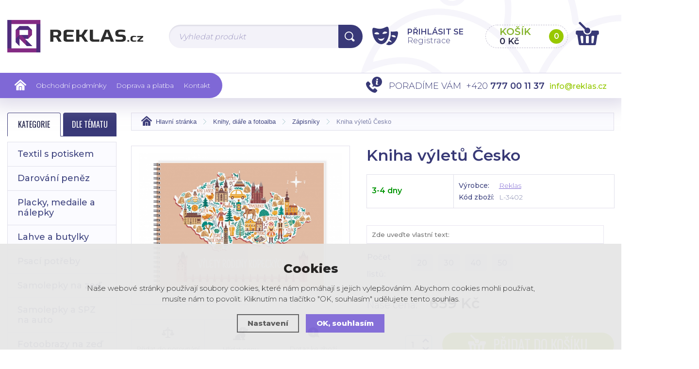

--- FILE ---
content_type: text/html; charset=utf-8
request_url: https://www.reklas.cz/kniha-vyletu-cesko/
body_size: 9419
content:
<!DOCTYPE html>
<html lang="cs" dir="ltr">
<head>
  <meta charset="utf-8" />
    <meta name="viewport" content="width=device-width, initial-scale=1.0, minimum-scale=1.0, maximum-scale=1.0, user-scalable=no" /> 
    <meta name="robots" content="index, follow" /><link rel="canonical" href="https://www.reklas.cz/kniha-vyletu-cesko/" />    <meta name="author" content="Shopion.cz" lang="cs" />
    <link rel="stylesheet" type="text/css" href="/css/screen.css?v=1767838446" />
    <link rel="stylesheet" href="/css/main.css?v=1767838446" />
    <link rel="stylesheet" href="/css/font.css" />
    <link rel="stylesheet" href="/css/inputs/radio_checkbox.css?v=1">
    <script type='text/javascript' src='/scripts/ajax_validator/messages_front.js'></script>
    <script type="text/javascript" src="/scripts/jquery.js"></script>
    <script src="/js/font.js"></script>
    
  <title>Kniha výletů Česko | Reklas - Reklas.cz</title>
  <meta name="description" content='Kniha výletů Česko od Reklas z kategorie Knihy, diáře a fotoalba (Zápisníky) koupíte v e-shopu Reklas.cz' />
  <meta name="keywords" content='Reklas,Knihy, diáře a fotoalba,Zápisníky,Reklas.cz' />

  <meta property='og:image' content='https://www.reklas.cz/gallery/products/middle/3777.jpg' />
  <meta property='og:title' content='Kniha výletů Česko' />
  <meta property='og:site_name' content='Reklas.cz' />
<script type='text/javascript' src='/scripts/ajax.js'></script>  
    <script src="/js/owl/owl.carousel.min.js"></script>
    <link rel="stylesheet" href="/js/owl/assets/owl.carousel.css" /> 

    <script src="/js/dropdown/js/msdropdown/jquery.dd.min.js"></script>
		<link rel="stylesheet" type="text/css" href="/js/dropdown/css/msdropdown/dd.css" />
    <link rel="stylesheet" href="/js/slidebars/slidebars.min.css" />
    <script src="/js/slidebars/slidebars.min.js"></script>
    <script src="/js/easytabs/jquery.easytabs.min.js"></script><link rel="stylesheet" href="/scripts/fancybox/jquery.fancybox.min.css" />
      <script src="/scripts/fancybox/jquery.fancybox.min.js"></script>
          <script type="text/javascript" src="/js/custom.js?v=1"></script>
    <script type="text/javascript" src="/scripts/funkce.js"></script>
    <script type="text/javascript" src="/scripts/funkce_detail.js"></script>
        <!--[if lt IE 9]>
    <script src="/js/html5shiv.js"></script>
    <![endif]-->
    <!--[if (gte IE 6)&(lte IE 8)]>
      <script type="text/javascript" src="/js/selectivizr.min.js"></script>
    <![endif]-->
<!-- Global site tag (gtag.js) - Google Analytics -->
  <script async src="https://www.googletagmanager.com/gtag/js?id=AW-592924678"></script>
  <script>
    window.dataLayer = window.dataLayer || [];
    function gtag(){dataLayer.push(arguments);}
    gtag("consent", "default", {
      "ad_storage":"denied",
      "analytics_storage":"denied",
      "ad_personalization":"denied",
      "ad_user_data":"denied",
      "personalization_storage":"denied"
    });
    gtag('js', new Date());
    gtag('config', 'AW-592924678', { 'cookie_flags': 'SameSite=None;Secure'});
    
  </script><script>
      gtag('event', 'view_item', {
        'ecomm_prodid': "1566-289",
        'ecomm_totalvalue': 692,
        'ecomm_pagetype': "Product",
        'currency': 'CZK', 
        'value': 692,
        "items": [
          {
            "item_id": "1566-289",
            "item_name": "Kniha výletů Česko",
            "item_brand": "Reklas",
            "item_category": "Knihy, diáře a fotoalba",
            "item_category2": "Zápisníky",
            "item_category3": "",
            "item_category4": "",
            "item_variant": "50",
            "price": 692 
          }
        ]
      });
      </script><!-- Global site tag (gtag.js) - Google Ads: 592924678 -->
<script async src="https://www.googletagmanager.com/gtag/js?id=AW-592924678"></script>
<script>
  window.dataLayer = window.dataLayer || [];
  function gtag(){dataLayer.push(arguments);}
  gtag('js', new Date());

  gtag('config', 'AW-592924678');
</script>

<meta name="google-site-verification" content="qkrJuwt_JPQGkirsqznDZWqldkCFpELFHBOEPlLOCS0" />
<meta name="facebook-domain-verification" content="dh8gdx2couinywpiximjpmghijnzkv" />

<!-- Facebook Pixel Code -->
<script>
!function(f,b,e,v,n,t,s)
{if(f.fbq)return;n=f.fbq=function(){n.callMethod?
n.callMethod.apply(n,arguments):n.queue.push(arguments)};
if(!f._fbq)f._fbq=n;n.push=n;n.loaded=!0;n.version='2.0';
n.queue=[];t=b.createElement(e);t.async=!0;
t.src=v;s=b.getElementsByTagName(e)[0];
s.parentNode.insertBefore(t,s)}(window,document,'script',
'https://connect.facebook.net/en_US/fbevents.js');
 fbq('init', '1018053505706969'); 
fbq('track', 'PageView');
</script>
<noscript>
 <img height="1" width="1" 
src="https://www.facebook.com/tr?id=1018053505706969&ev=PageView
&noscript=1"/>
</noscript>
<!-- End Facebook Pixel Code -->

<!-- Google tag (gtag.js) --> <script async src="https://www.googletagmanager.com/gtag/js?id=AW-592924678"></script> <script> window.dataLayer = window.dataLayer || []; function gtag(){dataLayer.push(arguments);} gtag('js', new Date()); gtag('config', 'AW-592924678'); </script>

<!-- Tanganica pixel --><script>(function(w,d,s,l,i){w[l]=w[l]||[];w[l].push({'gtm.start':new Date().getTime(),event:'gtm.js'});var f=d.getElementsByTagName(s)[0],j=d.createElement(s),dl=l!='dataLayer'?'&l='+l:'';j.async=true;j.src='https://www.googletagmanager.com/gtm.js?id='+i+dl;f.parentNode.insertBefore(j,f);})(window,document,'script','dataLayer','GTM-TRS5RSN');</script><!-- End Tanganica pixel -->
</head>
<body class="czk listing"> 

  
<div class="sticky-wrap"></div>
		<header id="header" class="sb-slide"  >
			<div class="header-wrap">
				<div class="layout-center">
					<div class="middle-box">
						<img src="/images/header-image.jpg" alt="" class="bg" />
						<div class="table-container">
							
							<div class="col logo">
								<a href="/"><img src="/images/logo.png" alt=""  /></a>
							</div>
              <div class="col search"> 
                  <form method="get" action="/vyhledavani/" id="search"><div class="naseptavac-wrap">
										<div id="naseptavacDiv" style="visibility: hidden;"></div>
									</div>
                    <p><input type="text" name="phrase" id="inp-search" placeholder="Vyhledat produkt" /><button type="submit" class="button"><img src="/images/svg/hledani.svg" alt="" /></button></p>
                  </form>
                </div>
                <div class="col account-wrap">
                  <div class="wrap">
                                        <div class="account">
                      <a href="/panel/" class="icon"></a>

                      <a class="upper" href="javascript:;" onclick="$.fancybox.close();" data-fancybox data-type="ajax" data-src="/pages/login_quick.php" title="Přihlášení"><strong>Přihlásit se</strong></a> 
                         <div><a href="/registrace/">Registrace</a></div>

                    </div>
                                      </div>
                </div>
                <div class="col basket">
                    <a href="/nakupni-kosik/">
                      <span class="wrap">
                        <strong class="upper">Košík</strong>
                        <span class="price" id="basket_cena">0 Kč</span>
                        <span class="num" id="basket_pocet">0</span>
                      </span>
                      <span class="icon"></span>
                    </a>
                </div> 
							<div class="col mobile">
								<a href="#" class="sb-toggle-right mobile-menu"><img src="/images/menu-mobile.png" alt="#" /></a>
							</div>
						</div>
					</div>
				</div>
				<div class="menu-wrap">
					<div class="layout-center">
						<ul class="menu">
            <li><a href="/"><img src="/images/svg/domu.svg" alt="" /></a></li>
            <li ><a href="/obchodni-podminky/" title="Obchodní podmínky">Obchodní podmínky</a></li><li ><a href="/platba-a-doprava/" title="Doprava a platba">Doprava a platba</a></li><li ><a href="/kontakt/" title="Kontakt">Kontakt</a></li>					</ul>
					<div class="bg"></div>
					<div class="quick-contact"><span class="name upper">Poradíme Vám</span>  <span class="tel">+420 <strong>777 00 11 37</strong></span>  <a href="mailto:info@reklas.cz" class="mail">info@reklas.cz</a></div>
				</div>
			</div>
		</div>
	</header>
  <div id="sb-site" class="web-page">
<section class="np">
			<div class="layout-center">
				<div id="main">
					<div id="content">
<div class="breadcrumbs"><ul itemscope itemtype="http://schema.org/BreadcrumbList">
      <li itemprop="itemListElement" itemscope itemtype="http://schema.org/ListItem">
      <a itemprop="item" href="/" title="Reklas.cz"><span itemprop="name">Hlavní stránka</span></a>
      <meta itemprop="position" content="1" /></li><li itemprop="itemListElement" itemscope itemtype="http://schema.org/ListItem"><a itemprop="item" class="normal" title="Knihy, diáře a fotoalba" href="/knihy-diire-a-fotoalba/"><span itemprop="name">Knihy, diáře a fotoalba</span></a><meta itemprop="position" content="2" /></li>
          <li itemprop="itemListElement" itemscope itemtype="http://schema.org/ListItem"><a itemprop="item" class="normal" title="Zápisníky" href="/zapisniky/"><span itemprop="name">Zápisníky</span></a><meta itemprop="position" content="3" /></li>
          
          
          <li>Kniha výletů Česko</li></ul></div><div class="clear"></div><div itemscope itemtype="http://schema.org/Product">
    <div id="detail">
    
    
    <div class="left-side"><div class="big-image"><div id="detail_photo"><a class="jqzoom image" data-fancybox="gallery" href="https://www.reklas.cz/gallery/products/middle/3777.jpg" data-caption='Kniha výletů Česko'><img itemprop="image" src="https://www.reklas.cz/gallery/products/middle/3777.jpg" alt="Reklas.cz" /></a></div></div><div class="action-links">
      <a class="compare_a" href="#" onclick="compareProcess(this);return false;"  id="compare_add_1566"><span><img src="/images/svg/porovnani.svg" alt="" /></span>Přidat do porovnání</a>
      <a href="#" onclick="setDetailBoxPopup(6,1566);return false;"><span><img src="/images/svg/pes.svg" alt="" /></span>Hlídat cenu</a>
      <a href="#" onclick="setDetailBoxPopup(4,1566);return false;"><span><img src="/images/svg/dotaz.svg" alt="" /></span>Dotaz ke zboží</a>
    </div><div id="detailcontent_popup"></div><div class="share-line">
									<a href="https://www.facebook.com/sharer/sharer.php?u=https%3A%2F%2Fwww.reklas.cz%2Fkniha-vyletu-cesko%2F" class="fb blank"><img src="/images/svg/fb.svg" alt=""  />Sdílet</a>
									<a href="https%3A%2F%2Fwww.reklas.cz%2Fkniha-vyletu-cesko%2F" class="insta blank"><img src="/images/svg/instagram.svg" alt="" />Sdílet</a>
								</div><div class="clear"></div><div class="rating marg" id="rating_of_products"><div class="ratingblock"><div id="unit_long1566">
    <ul class="unit-rating" style="width:105px;">
    <li class="current-rating" style="width:NANpx;">0/5</li><li><a onclick="getRating(1,1566,5);" title="1 z 5" class="r1-unit">1</a></li><li><a onclick="getRating(2,1566,5);" title="2 z 5" class="r2-unit">2</a></li><li><a onclick="getRating(3,1566,5);" title="3 z 5" class="r3-unit">3</a></li><li><a onclick="getRating(4,1566,5);" title="4 z 5" class="r4-unit">4</a></li><li><a onclick="getRating(5,1566,5);" title="5 z 5" class="r5-unit">5</a></li></ul><p class="smaller right">0/5 (0 hlasů)</p></div></div><div style="display:none" itemprop="aggregateRating" itemscope itemtype="http://schema.org/AggregateRating"><span itemprop="ratingValue">0</span>/5 (počet: <span itemprop="ratingcount"></span>)</div></div></div>
    
    <div class="right-side">
    <h1 itemprop="name">Kniha výletů Česko</h1>
    
    <div class="params">
    <div id="detail_store" class="availability-box"><strong style="color:#009504"><link itemprop="availability" href="http://schema.org/InStock" />3-4 dny </strong></div>
    
    <div>
      <table>
        <tr>
          <td>Výrobce:</td>
          <td><a href="/vyrobci/reklas">Reklas</a></td>
        </tr>
        <tr>
          <td>Kód zboží:</td>
          <td id="detail_number">L-3402</td>
        </tr>
      </table>
    </div>
    </div><table><tr><td style="padding:10px 0 7px 0"><input type="text" style="width:96%" name="question[]" id="question0" class="question" placeholder="Zde uveďte vlastní text:" /></td></tr></table><table class="tags">
      <tr>
        <td>Počet listů:<input type="hidden" value="" name="varianta" id="varianta"/>
        <input id="productid" type="hidden" value="1566" name="dokosiku" /></td>
        <td>
          <div class="item-wrap"><a href="#" onclick="checkProductVariantData(1566,286);return false;" id="vary286" class="item vary">20</a><a href="#" onclick="checkProductVariantData(1566,287);return false;" id="vary287" class="item vary">30</a><a href="#" onclick="checkProductVariantData(1566,288);return false;" id="vary288" class="item vary">40</a><a href="#" onclick="checkProductVariantData(1566,289);return false;" id="vary289" class="item vary">50</a></div>
          <!--<div class="size-table"><a href="javascript:;" onclick="$.fancybox.close();" data-fancybox data-type="iframe" data-src="/pages/static/tabulka.php"><img src="/images/svg/tabulka-velikosti.svg" alt="" />Tabulka velikostí</a></div>-->
        </td>
      </tr>
    </table><div class="price-box" id="detail_price"><span class="current-price" itemprop="price" content="659">Naše cena: <strong>659 Kč</strong></span><meta itemprop="priceCurrency" content="CZK" /></div><div class="action-line">
								<div>
									<div class="spinner-wrap">
										<div class="input-group spinner" id="spinner_1566_286">
										    <input id="det_count" type="text" name="pocet" value="1" class="form-control">
										    <div class="input-group-btn-vertical">
										      <div class="btn btn-default"></div>
										      <div class="btn btn-default"></div>
										    </div>
										</div>
                    </div>
                    </div>
                <div>
						  <button type="submit" class="button upper buy"><img src="/images/svg/kosik2.svg" alt="" />Přidat do košíku</button>
            </div>
          </div><div class="clear"></div></div>
    <div class="clear"></div>
		</div><div class="text-box subpage" itemprop="description">
							<div class="subtitle">Popis a parametry</div>
							<p><strong>Materiál:</strong> plexisklo, 20-50 bílých listů</p>
<p><strong>Tisk úvodní stránky: </strong>digitální UV tisk s dlouhou životností a stálostí barev, potištěna je spodní strana plexiskla pro zachování lesku skla</p>
<p><strong>Velikost:</strong> A4</p>
<p><strong>Vyrobeno v ČR</strong></p><h2 style="text-align: center;"><span style="color: #e03e2d;">Už bohužel negarantujeme dodání do Vánoc.</span></h2><table class="params">
      <tr>
        <!--<td><span class="label">Název:</span>Kniha výletů Česko</td>--></tr>
    </table></div><div class="tab-title upper"><span>Mohlo by Vás zajímat</span></div><div class="clear"></div><div class="products"><div class="item">
          <div class="wrap"><div class="image-box">
              <a class="image" title='Kniha závad dřevěná' href="/kniha-zavad-drevena/"><img src="/gallery/products/thumbs/1845.jpg" class="noborder" alt='Kniha závad dřevěná' /></a>
            </div><h3><a title='Kniha závad dřevěná' href="/kniha-zavad-drevena/">Kniha závad dřevěná</a></h3>
            <div class="info-box"><div class="availability" style="color:#009504">3-4 dny</div> 
            <div class="price">329 Kč</div>
            </div>
            
						<button  onclick="$.fancybox.close();" data-fancybox data-type="ajax" data-src="/kosik/561-0-1/" class="button upper" type="submit">Do košíku</button>
            </div>
          </div><div class="item">
          <div class="wrap"><div class="image-box">
              <a class="image" title='Kalorický deník dřevěný' href="/kaloricky-denik-dreveny-l-610/"><img src="/gallery/products/thumbs/1848.jpg" class="noborder" alt='Kalorický deník dřevěný' /></a>
            </div><h3><a title='Kalorický deník dřevěný' href="/kaloricky-denik-dreveny-l-610/">Kalorický deník dřevěný</a></h3>
            <div class="info-box"><div class="availability" style="color:#009504">3-4 dny</div> 
            <div class="price">329 Kč</div>
            </div>
            
						<button  onclick="$.fancybox.close();" data-fancybox data-type="ajax" data-src="/kosik/564-0-1/" class="button upper" type="submit">Do košíku</button>
            </div>
          </div><div class="item">
          <div class="wrap"><div class="image-box">
              <a class="image" title='Tréninkový deník činka dřevěný' href="/treninkovy-denik-cinka-dreveny-l-754/"><img src="/gallery/products/thumbs/1908.jpg" class="noborder" alt='Tréninkový deník činka dřevěný' /></a>
            </div><h3><a title='Tréninkový deník činka dřevěný' href="/treninkovy-denik-cinka-dreveny-l-754/">Tréninkový deník činka dřevěný</a></h3>
            <div class="info-box"><div class="availability" style="color:#009504">3-4 dny</div> 
            <div class="price">329 Kč</div>
            </div>
            
						<button  onclick="$.fancybox.close();" data-fancybox data-type="ajax" data-src="/kosik/608-0-1/" class="button upper" type="submit">Do košíku</button>
            </div>
          </div><div class="item">
          <div class="wrap"><div class="image-box">
              <a class="image" title='Tréninkový deník s malými postavičkami dřevěný' href="/treninkovy-denik-s-malymi-postavickami-dreveny-l-760/"><img src="/gallery/products/thumbs/1910.jpg" class="noborder" alt='Tréninkový deník s malými postavičkami dřevěný' /></a>
            </div><h3><a title='Tréninkový deník s malými postavičkami dřevěný' href="/treninkovy-denik-s-malymi-postavickami-dreveny-l-760/">Tréninkový deník s malými postavičkami dřevěný</a></h3>
            <div class="info-box"><div class="availability" style="color:#009504">3-4 dny</div> 
            <div class="price">329 Kč</div>
            </div>
            
						<button  onclick="$.fancybox.close();" data-fancybox data-type="ajax" data-src="/kosik/610-0-1/" class="button upper" type="submit">Do košíku</button>
            </div>
          </div><div class="item">
          <div class="wrap"><div class="image-box">
              <a class="image" title='Můj deník dřevěný' href="/muj-denik-dreveny-l-616/"><img src="/gallery/products/thumbs/1850.jpg" class="noborder" alt='Můj deník dřevěný' /></a>
            </div><h3><a title='Můj deník dřevěný' href="/muj-denik-dreveny-l-616/">Můj deník dřevěný</a></h3>
            <div class="info-box"><div class="availability" style="color:#009504">3-4 dny</div> 
            <div class="price">329 Kč</div>
            </div>
            
						<button  onclick="$.fancybox.close();" data-fancybox data-type="ajax" data-src="/kosik/566-0-1/" class="button upper" type="submit">Do košíku</button>
            </div>
          </div><div class="item">
          <div class="wrap"><div class="image-box">
              <a class="image" title='Zdravotní deník dřevěný' href="/zdravotni-denik-dreveny/"><img src="/gallery/products/thumbs/1836.jpg" class="noborder" alt='Zdravotní deník dřevěný' /></a>
            </div><h3><a title='Zdravotní deník dřevěný' href="/zdravotni-denik-dreveny/">Zdravotní deník dřevěný</a></h3>
            <div class="info-box"><div class="availability" style="color:#009504">3-4 dny</div> 
            <div class="price">329 Kč</div>
            </div>
            
						<button  onclick="$.fancybox.close();" data-fancybox data-type="ajax" data-src="/kosik/552-0-1/" class="button upper" type="submit">Do košíku</button>
            </div>
          </div><div class="item">
          <div class="wrap"><div class="image-box">
              <a class="image" title='Rodinná kronika strom' href="/rodinna-kronika-strom/"><img src="/gallery/products/thumbs/3778.jpg" class="noborder" alt='Rodinná kronika strom' /></a>
            </div><h3><a title='Rodinná kronika strom' href="/rodinna-kronika-strom/">Rodinná kronika strom</a></h3>
            <div class="info-box"><div class="availability" style="color:#009504">3-4 dny</div> 
            <div class="price">659 Kč</div>
            </div>
            
						<button  onclick="$.fancybox.close();" data-fancybox data-type="ajax" data-src="/kosik/1567-0-1/" class="button upper" type="submit">Do košíku</button>
            </div>
          </div><div class="item">
          <div class="wrap"><div class="image-box">
              <a class="image" title='Kniha na recepty' href="/kniha-na-recepty-drevena/"><img src="/gallery/products/thumbs/1841.jpg" class="noborder" alt='Kniha na recepty' /></a>
            </div><h3><a title='Kniha na recepty' href="/kniha-na-recepty-drevena/">Kniha na recepty</a></h3>
            <div class="info-box"><div class="availability" style="color:#009504">3-4 dny</div> 
            <div class="price">329 Kč</div>
            </div>
            
						<button  onclick="$.fancybox.close();" data-fancybox data-type="ajax" data-src="/kosik/557-0-1/" class="button upper" type="submit">Do košíku</button>
            </div>
          </div><div class="item">
          <div class="wrap"><div class="image-box">
              <a class="image" title='Tréninkový deník dřevěný' href="/reklas-treninkovy-denik-dreveny-l-577/"><img src="/gallery/products/thumbs/1837.jpg" class="noborder" alt='Tréninkový deník dřevěný' /></a>
            </div><h3><a title='Tréninkový deník dřevěný' href="/reklas-treninkovy-denik-dreveny-l-577/">Tréninkový deník dřevěný</a></h3>
            <div class="info-box"><div class="availability" style="color:#009504">3-4 dny</div> 
            <div class="price">329 Kč</div>
            </div>
            
						<button  onclick="$.fancybox.close();" data-fancybox data-type="ajax" data-src="/kosik/553-0-1/" class="button upper" type="submit">Do košíku</button>
            </div>
          </div><div class="item">
          <div class="wrap"><div class="image-box">
              <a class="image" title='Moje recepty dřevěný' href="/moje-recepty-dreveny/"><img src="/gallery/products/thumbs/1840.jpg" class="noborder" alt='Moje recepty dřevěný' /></a>
            </div><h3><a title='Moje recepty dřevěný' href="/moje-recepty-dreveny/">Moje recepty dřevěný</a></h3>
            <div class="info-box"><div class="availability" style="color:#009504">3-4 dny</div> 
            <div class="price">329 Kč</div>
            </div>
            
						<button  onclick="$.fancybox.close();" data-fancybox data-type="ajax" data-src="/kosik/556-0-1/" class="button upper" type="submit">Do košíku</button>
            </div>
          </div><div class="item">
          <div class="wrap"><div class="image-box">
              <a class="image" title='Deník chytač snů' href="/denik-chytac-snu/"><img src="/gallery/products/thumbs/2948.jpg" class="noborder" alt='Deník chytač snů' /></a>
            </div><h3><a title='Deník chytač snů' href="/denik-chytac-snu/">Deník chytač snů</a></h3>
            <div class="info-box"><div class="availability" style="color:#009504">3-4 dny</div> 
            <div class="price">329 Kč</div>
            </div>
            
						<button  onclick="$.fancybox.close();" data-fancybox data-type="ajax" data-src="/kosik/1142-0-1/" class="button upper" type="submit">Do košíku</button>
            </div>
          </div><div class="item">
          <div class="wrap"><div class="image-box">
              <a class="image" title='Deník společné plány dřevěný' href="/denik-spolecne-plany-dreveny/"><img src="/gallery/products/thumbs/1838.jpg" class="noborder" alt='Deník společné plány dřevěný' /></a>
            </div><h3><a title='Deník společné plány dřevěný' href="/denik-spolecne-plany-dreveny/">Deník společné plány dřevěný</a></h3>
            <div class="info-box"><div class="availability" style="color:#009504">3-4 dny</div> 
            <div class="price">329 Kč</div>
            </div>
            
						<button  onclick="$.fancybox.close();" data-fancybox data-type="ajax" data-src="/kosik/554-0-1/" class="button upper" type="submit">Do košíku</button>
            </div>
          </div></div></div><div class="clear"></div>
					</div><div id="aside">
  <div class="menu-toggle upper">
    <a id='typeOfNavigation0' href="#" class="active" onclick='typeOfNavigation(0)'>Kategorie</a>
    <a id='typeOfNavigation1' href="#" onclick='typeOfNavigation(1)'>Dle tématu</a>
  </div>
  <div class="clear"></div>

  <div class="main-menu">
    <ul>
    <li class="no"><a href="/textil-s-potiskem/" title='Textil s potiskem'>Textil s potiskem</a></li><li class="no"><a href="/darovani-penez/" title='Darování peněz'>Darování peněz</a></li><li class="no"><a href="/placky/" title='Placky, medaile a nálepky'>Placky, medaile a nálepky</a></li><li class="no"><a href="/lahve-na-alkohol/" title='Lahve a butylky'>Lahve a butylky</a></li><li class="no"><a href="/psaci-potreby/" title='Psací potřeby'>Psací potřeby</a></li><li class="no"><a href="/samolepky-na-zed/" title='Samolepky na zeď'>Samolepky na zeď</a></li><li class="no"><a href="/samolepky-na-auto/" title='Samolepky a SPZ na auto'>Samolepky a SPZ na auto</a></li><li class="no"><a href="/fotoobrazy-na-zed/" title='Fotoobrazy na zeď'>Fotoobrazy na zeď</a></li><li class="no"><a href="/vesaky-na-mediale/" title='Věšáky na medaile'>Věšáky na medaile</a></li><li class="current"><a href="/knihy-diire-a-fotoalba/" title='Knihy, diáře a fotoalba'>Knihy, diáře a fotoalba</a><ul><li class="detail first"><a class="nochoosed" href="/svatebni-knihy-diare-a-fotoalba/" title='Svatební knihy, diáře a fotoalba'>Svatební knihy, diáře a fotoalba</a></li><li class="detail"><a class="nochoosed" href="/kucharky/" title='Kuchařky'>Kuchařky</a></li><li class="detail"><a class="nochoosed" href="/detska-fotoalba/" title='Dětská fotoalba'>Dětská fotoalba</a></li><li class="detail"><a class="nochoosed" href="/rodinna-fotoalba/" title='Rodinná fotoalba'>Rodinná fotoalba</a></li><li class="detail last"><a class="choosed" href="/zapisniky/" title='Zápisníky'>Zápisníky</a></li></ul></li><li class="no"><a href="/fotoramecky/" title='Fotorámečky'>Fotorámečky</a></li><li class="no"><a href="/dekorace-a-doplnky/" title='Dekorace a doplňky'>Dekorace a doplňky</a></li><li class="no"><a href="/reklamni-predmety/" title='Reklamní předměty'>Reklamní předměty</a></li><li class="no"><a href="/samolepky-a-tabulky/" title='Samolepky a tabulky'>Samolepky a tabulky</a></li><li class="no"><a href="/hrnicky-a-plechacky/" title='Hrníčky a plecháčky'>Hrníčky a plecháčky</a></li><li class="no"><a href="/tisk-pro-firmy/" title='Tisk pro firmy'>Tisk pro firmy</a></li><li class="no"><a href="/moda-a-doplnky/" title='Móda a doplňky'>Móda a doplňky</a></li><li class="no"><a href="/darkove-balicky/" title='Dárkové balíčky'>Dárkové balíčky</a></li>  </ul>
</div>
</div><div class="clear"></div>
			</div>
			
			
		</div>
	</section>	<section class="newsletter">
		<div class="layout-center">
			<div class="container">
				<div>
					<p><strong class="upper">Novinky na e-mail</strong>Zadejte svůj mail a nechte si zasílát veškeré&nbsp;novinky&nbsp;a&nbsp;akce&nbsp;našeho&nbsp;obchodu</p>
				</div>
				<div>            <form action="/pages/exec.php" onsubmit="return validate_email(this)" id="newsletter_form" method="post">
          <p>
            <input name="CSRFtoken" type="hidden" value="2a07b24199563fd4f14117dd308c81887cca004d0de9d9807ce01b2b1a141a12" />
            <input type="text" name="noval" class="displaynone" value="" />
            <input required type="text" id="inp-email" name="email_news" placeholder="Zadejte svůj e-mail" />
            <button type="submit" class="button" name="zasilat_novinky_emailem">Odebírat</button>
          </p>
        </form>
          
				</div>
			</div>
		</div>
	</section>
  <footer>
		<div class="bg">
			<div class="layout-center">
				<div class="container">
					<div class="col">
						<p class="title upper">Kontakt</p>
            <p><strong>Reklas s.r.o</strong></p>
<p><strong>Luběnice 154</strong></p>
<p><strong>tel. 777 00 11 37</strong></p>              <div class="tel"><a href="tel:+420777001137">+420 <strong>777 00 11 37</strong></a></div>
						  <div class="email"><a href="mailto:info@reklas.cz">info@reklas.cz</a></div>
              
						<div class="clear"></div>
					</div>
					<div class="col">
						<p class="title upper">Informace</p>
						
						<div class="cont-wrap">
							<div>
								<ul><li><a href="/velkoobchod/" title="Velkoobchod">Velkoobchod</a></li></ul>
							</div>
							<!--<div><img src="/images/heureka.png" alt="" /></div>-->
						</div>
						
						<div class="clear"></div>
					</div>
					
					<div class="col social">
						<p class="title upper">Facebook</p>
						<div class="fb">
							<div class="border"><iframe src="https://www.facebook.com/plugins/page.php?href=https%3A%2F%2Fwww.facebook.com%2FReklascz-111689917158663&tabs=timeline&width=430&height=500&small_header=true&adapt_container_width=true&hide_cover=false&show_facepile=true&appId=343017909114848" width="430" height="500" style="border:none;overflow:hidden" scrolling="no" frameborder="0" allowTransparency="true" allow="encrypted-media"></iframe></div>
						</div>
						<div class="clear"></div>
					</div>
					
					
					
					<div class="clear"></div>
				</div>
				<div class="bottom">
					
					<div class="bottom-wrap">
						<div><a href="#"><img src="/images/svg/logo-paticka.svg" alt="" /></a></div>
						<div>
							<p class="copyright">© 2017 - 2026, <strong>Reklas.cz</strong> - všechna práva vyhrazena&nbsp;©&nbsp;2026</p>
							<p class="logos">
								<a class="shopion blank" href="http://www.shopion.cz"></a>
              <a class="vortex blank" href="http://www.vortexvision.cz"></a>
							</p>
						</div>
					</div>
					
				</div>
				<div class="clear"></div>
			</div>
		</div>
		
	</footer>   
<div class="clear"></div>
</div>

<div class="sb-slidebar sb-right">
    <h4>Menu<img src="/images/close.png" class="close sb-close"  alt="X" /></h4>
</div>

<link rel="stylesheet" href="/js/cookies-plugin/cookies-plugin.min.css" />
  <script src="/js/cookies-plugin/cookies-plugin.min.js"></script><div id="xx-cookies-plugin">
                <div style="display:none" id="cookies_config"></div>
        <span id="cp-show-button"><img src="/js/cookies-plugin/cookies.svg" alt="" /><span>Nastavení Cookies</span></span>
        <div class="cp-cover"></div>
        <div class="cp-content-wrap">
            <div class="cp-content">
                <div class="cp-title">Cookies</div>
                <p>Naše webové stránky používají soubory cookies, které nám pomáhají s jejich vylepšováním. Abychom cookies mohli používat, musíte nám to povolit. Kliknutím na tlačítko "OK, souhlasím" udělujete tento souhlas.</p>                <a href="#" class="cp-button" id="cp-show-settings">Nastavení</a>
                <a href="#" class="cp-button cp-button-ok cp-allow-all">OK, souhlasím</a>
                            </div>
        </div>
        <div id="cp-settings">
            <div class="cp-settings-container">
                <div>
                    <div class="cp-wrap-side">
                        <span class="cp-close">×</span>
                        <div class="cp-wrap">
                            <div class="cp-box">
                                <div class="cp-title-h2">Nastavení souborů cookies</div><div class="cp-p">
                                <p>Cookies jsou malé soubory, které webové stránky (i ty naše) ukládají ve Vašem webovém prohlížeči. Obsahy těchto souborů jsou vyměňovány mezi Vaším prohlížečem a našimi servery, případně se servery našich partnerů. Některé cookies potřebujeme, abychom webová stránka mohla správně fungovat, některé potřebujeme k marketingové a statistické analytice. Zde si můžete nastavit, které cookies budeme moci používat.</p>                                </div>
                            </div>
                          
                            <div class="cp-toggle-wrap">
                                  <div class="cp-toggle-title cp-ok">
                                      <div>Nezbytné cookies</div>
                                  </div>
                                  <div class="cp-box">
                                  
                                  
                                  
                                  <div class="cp-title-h3">Nezbytné cookies</div><div class="cp-p">Jedná se o technické soubory, které jsou nezbytné ke správnému chování našich webových stránek a všech jejich funkcí. Používají se mimo jiné k ukládání produktů v nákupním košíku, zobrazování produktů na přání, ovládání filtrů, osobního nastavení a také nastavení souhlasu s uživáním cookies. Pro tyto cookies není zapotřebí Váš souhlas a není možné jej ani odebrat.</div>
<div class="cp-title-h4">Ovlivňuje funkce:</div>
<ul>
<li>Konfigurační cookies</li>
</ul></div></div><div class="cp-toggle-wrap">
                                  <div class="cp-toggle-title">
                                      <div>Analytické cookies</div>
                                  </div>
                                  <div class="cp-box">
                                  
                                  <div class="cp-checkbox-wrap">Vypnuto
                                  <input type="checkbox" class="cp-cookie-data" id="cpAnalytics" />
                                  <label for="cpAnalytics">Toggle</label>Zapnuto</div>
                                  
                                  <div class="cp-title-h3">Analytické cookies</div><div class="cp-p">Analytické cookies nám umožňují měření výkonu našeho webu a našich reklamních kampaní. Jejich pomocí určujeme počet návštěv a zdroje návštěv našich internetových stránek. Data získaná pomocí těchto cookies zpracováváme souhrnně, bez použití identifikátorů, které ukazují na konkrétní uživatelé našeho webu. Pokud vypnete používání analytických cookies ve vztahu k Vaší návštěvě, ztrácíme možnost analýzy výkonu a optimalizace našich opatření.</div>
<div class="cp-title-h4">Ovlivňuje funkce:</div>
<ul>
<li>Google Analytics - analytická návštěvnost</li>
</ul></div></div><div class="cp-toggle-wrap">
                                  <div class="cp-toggle-title">
                                      <div>Personalizované cookies</div>
                                  </div>
                                  <div class="cp-box">
                                  
                                  <div class="cp-checkbox-wrap">Vypnuto
                                  <input type="checkbox" class="cp-cookie-data" id="cpPersonal" />
                                  <label for="cpPersonal">Toggle</label>Zapnuto</div>
                                  
                                  <div class="cp-title-h3">Personalizované cookies</div><div class="cp-p">Používáme rovněž soubory cookie a další technologie, abychom přizpůsobili náš obchod potřebám a zájmům našich zákazníků a připravili tak pro Vás výjimečné nákupní zkušenosti. Díky použití personalizovaných souborů cookie se můžeme vyvarovat vysvětlování nežádoucích informací, jako jsou neodpovídající doporučení výrobků nebo neužitečné mimořádné nabídky. Navíc nám používání personalizovaných souborů cookie umožňuje nabízet Vám dodatečné funkce, jako například doporučení výrobků přizpůsobených Vašim potřebám. </div></div></div><div class="cp-toggle-wrap">
                                  <div class="cp-toggle-title">
                                      <div>Marketingové cookies</div>
                                  </div>
                                  <div class="cp-box">
                                  
                                  <div class="cp-checkbox-wrap">Vypnuto
                                  <input type="checkbox" class="cp-cookie-data" id="cpMarketing" />
                                  <label for="cpMarketing">Toggle</label>Zapnuto</div>
                                  
                                  <div class="cp-title-h3">Marketingové cookies</div><div class="cp-p">Marketingové (reklamní) cookies používáme my nebo naši partneři, abychom Vám mohli zobrazit vhodné obsahy nebo reklamy jak na našich stránkách, tak na stránkách třetích subjektů. Díky tomu můžeme vytvářet profily založené na Vašich zájmech, tak zvané pseudonymizované profily. Na základě těchto informací není zpravidla možná bezprostřední identifikace Vaší osoby, protože jsou používány pouze pseudonymizované údaje. Pokud nevyjádříte souhlas, nebudete příjemcem obsahů a reklam přizpůsobených Vašim zájmům.</div>
<div class="cp-title-h4">Ovlivňuje funkce:</div>
<ul>
<li>Google Ads</li>
</ul></div></div>
                            <div class="cp-box">
                                <div class="cp-buttons">
                                    <a href="#" class="cp-button cp-button-ok cp-save">Uložit nastavení</a>
                                    <a href="#" class="cp-button cp-button-ok cp-allow-all">Souhlasím s použitím všech cookies</a>
                                </div>
                                <p class="center" style="margin-top:20px">Souhlas můžete odmítnout <a href="#" class="cp-deny-all">zde</a>.</p>                            </div>
                        </div>
                    </div>
                </div>
            </div>
        </div>
    </div><script src="/scripts/neat-tooltip.js"></script>
</body>
</html>


--- FILE ---
content_type: text/css
request_url: https://www.reklas.cz/css/screen.css?v=1767838446
body_size: 9666
content:
input[type="submit"] {
	-webkit-appearance: none;
}
.table_border_bottom td {vertical-align:middle !important}
#header a, .menu a, .top_left a, .newone a,
#footer a,
#left a,
#naseptavacDiv p a, .navigace_back2 a, .width_285 a,
#paging_footer a, .bodyline a, a.big.normal, .bannys a, .paging_next a, .h1_background a {
	text-decoration: none;
}
.padding_white {background:white;padding:30px}
#topsalebox tr td * {
  color:#393978;
  padding:0;
  font-size:90%;
}
.h1_background a {
 text-align: left;
  display:block;
}
.form-control {background:white}
#banner_box {
	position: absolute;
	top: 244px;
	margin-left: -240px;
	z-index: 10;
}
#header #over a img {
	display: block;
	position: absolute;
	margin-top: 53px;
	width: 320px;
  height:auto;
	margin-left: 5px;
}
.table_detail {
	width: 100%;
	margin: 10px 0 30px 0;
	clear: both;
}
.table_compare {
	float: left;
	width: 32%;
	border: none;
	margin: 10px 0 30px 6px;
	background: white;
}
.table_detail tr td, .table_compare tr td {
	padding: 6px 10px !important;
	vertical-align: middle;
}

.banner_list {
  margin:10px 0;
}
.banner_list img {
  width:auto;
  height:auto;
  max-width:100%;
}
.td_middle {
	vertical-align: middle;
}
.td_top {
	vertical-align: top;
}
tr.background_td td, tr.background_td2 td {
	background: #fff;
	padding: 4px;
}
tr.background_td2 td {
	background: #f7fcff;
}
div.background_td, div.background_td2 {
	background: #fff;
	padding: 5px;
	margin-top: 2px;
}
div.background_td2 {
	background: #f7fcff;
}
.param_name {
	color: #000;
	font-weight: bold;
}
.param_value {
	text-align: right;
	font-size: 90%;
	font-weight: normal;
	color: #555555;
}
tr td.detail_desc {
	padding: 15px 5px;
	clear: both;
	text-align: justify
}
.filtr {
	display: inline;
	margin-left: 20px;
	margin-top: 40px;
}
.margin5 {
	height: 5px;
	width: 100%;
	display: block;
}
.header_select {
	width: 98%;
	margin-bottom: 4px;
}
.header_select2 {
	width: 92%;
	margin-bottom: 3px;
}
.header_input2 {
	width: 90%;
	margin-bottom: 3px;
}
.header_input3 {
	width: 85%;
	margin-bottom: 3px;
	text-align: right;
}
.header_box {
	padding: 0;
	width: 25%;
	float: left;
	text-align: left;
}
.header_box2 {
	padding: 0;
	width: 25%;
	float: left;
	text-align: left;
}
.header_box3 {
	padding: 0;
	width: 50%;
	float: left;
	text-align: left;
}
.header_box.m {
  margin:2px 0;
} 
.header_box.coly {
  width:35px;
} 
#filtr {
	margin: 5px 0 5px 0;
	text-align: right;
	cursor: pointer;
}
#filtr_box {
	overflow: hidden;
}

.small {font-size:14px}
table {
	width: 100%;
}
td.right, th.right {text-align:right !important}
th {
	padding: 3px;
}
td {
	padding: 3px 1px;
	vertical-align: middle;
}
table, tr, td, th {
	border-collapse: collapse;
}
th.td_xx, th.td_40 {
	font-size: 12px;
	color: gray;
  font-weight:300;
  padding-bottom:15px;
}
input[type="text"], input[type="password"], input[type="tel"], input[type="email"], input[type="number"], select, textarea {
	border: 1px solid #e8e5f0;
	padding: 10px;
	font-size: 13px;
	outline: none;
	font-weight: normal !important;
}
input[type='checkbox'], input[type='radio'] {
	border: none !important;
	padding: 1px;
}
input {
	padding: 10px;
	border: 1px solid #e8e5f0;
	background: white;
}
select, textarea {
	background: white;
  
}
select.customSelect {width:90%;margin-bottom:10px}

.input_noborder {
	background: transparent;
	color: #222;
	border: none;
	font-weight: 400;
}
.input_mini {
	width: 20px;
}
input.input_140 {
	width: 134px;
	margin-right: 5px;
}
.submit_alert {
	border: none;
	font-size: 18px;
	background: #7f68d6;
	height: 44px;
	line-height: 44px;
	padding: 0 20px;
	width: auto;
	cursor: pointer;
  -o-border-radius: 5px;
-moz-border-radius: 5px;
-webkit-border-radius: 5px;
-ms-border-radius: 5px;
border-radius: 5px;
	display: block;
	text-decoration: none;
	color: #fff;
	font-weight: bold;
  text-transform:uppercase;
	margin: 0 auto;
	font-family: 'Montserrat', sans-serif;
}
.submit_alert:hover {
	color: #fff;
}
.submit, a.submit, .spec {
	border: none;
	font-size: 18px;
	background: #7f68d6;
	color: #fff;
	height: 44px;
    -o-border-radius: 5px;
-moz-border-radius: 5px;
-webkit-border-radius: 5px;
-ms-border-radius: 5px;
border-radius: 5px;
	line-height: 44px;
	width: auto;
	cursor: pointer;
	padding: 0 20px;
	font-family: 'Montserrat', sans-serif;
	font-weight: bold;
  text-transform:uppercase;
  -webkit-transition: all .5s;
  -moz-transition: all .5s;
  -o-transition: all .5s;
  transition: all .5s;
}
select.submit {
	width: 98%
}
a.submit, a.submit:hover {
	display: block;
	text-decoration: none;
	font-size: 18px;
	color: #fff;
  -o-border-radius: 5px;
-moz-border-radius: 5px;
-webkit-border-radius: 5px;
-ms-border-radius: 5px;
border-radius: 5px;
	line-height: 44px;
	padding: 0 20px;
	text-align: center;
	font-weight: bold;
  text-transform:uppercase;
	font-family: 'Montserrat', sans-serif;
}
span.submit, .spec {
	padding: 4px 7px;
	font-weight: normal;
	margin-right: 3px;
	background: #7f68d6;
  color: #fff;
	font-size: 12px;
}
.spec {
	height: 20px;
	line-height: 20px;
	padding: 4px 4px;
}
.submit:hover, .submit_alert:hover, .spec:hover {
	border: none;
	background: #8d75ea;
}
a.special_submit, input.special_submit {
	border: none;
	font-size: 20px;
  line-height:44px;
	width: auto;
  text-transform: uppercase;
	background: #98c800;
  color: #fff;
	cursor: pointer;
	padding: 0px 20px;
  -o-border-radius: 5px;
  -moz-border-radius: 5px;
  -webkit-border-radius: 5px;
  -ms-border-radius: 5px;
  border-radius: 5px;
	text-decoration: none;
	display: block;
	text-shadow: none;
	font-family: 'Montserrat', sans-serif;
	font-weight: 700;
}
input.special_submit {
	margin: 20px auto;
}
.special_submit.spec_l {
  background:#f3f2f9 !important;
  color:#393978 !important;
  font-size: 16px;
  font-weight:300;
}
a.special_submit:hover {
	color: #fff;
	background: #7f68d6;
	text-decoration: none;
}
.submit_light {
	background: #f7fbfc;
	font-size: 16px;
	cursor: pointer;
	color: #0b4d7b;
	border: none;
  font-weight:300;
	padding: 5px;
  margin-top:16px;
	font-family: 'Montserrat', sans-serif;
}
.submit_spec, .red_info, .green_info {
	border: none;
	font-family: 'Montserrat', sans-serif;
	background: #98c800;
  color: #fff !important;
	height: 50px;
	padding: 0 20px;
	display: block;
	text-align: left;
	float: right;
	text-decoration: none;
  -o-border-radius: 5px;
  -moz-border-radius: 5px;
  -webkit-border-radius: 5px;
  -ms-border-radius: 5px;
  border-radius: 5px;
	font-size: 150%;
	text-transform: uppercase;
	line-height: 50px;
	width: auto;
	font-weight: bold;
  -webkit-transition: all .5s;
  -moz-transition: all .5s;
  -o-transition: all .5s;
  transition: all .5s;
}
.red_info, .green_info {
	float: none;
	margin: 0 auto;
	line-height: 30px;
	padding: 7px 25px;
	height: auto;
	color: #fff;
	background: #98c800;
	text-decoration: none;
	text-transform: none;
	font-size: 140%;
	display: inline-block;
	text-align: center;
}
.red_info.big.normal {
	width: auto;
	display: inline-block;
	padding-left: 30px;
	padding-right: 30px;
	margin: 0 auto;
}
.submit_spec {
	cursor: pointer;
  margin-bottom:150Px;
}
.submit_spec, .submit_spec2 {
	margin-bottom: 10px;
}
.submit_spec a {
	font-weight: normal;
	color: white;
}
.red_info a:hover, .green_info a:hover, a.red_info:hover, a.green_info:hover {
	background: #98c800;
  color: #fff !important;
}
.submit_spec:hover, submit_spec a:hover {
	color: #fff;
	background: #7f68d6;
	text-decoration: none;
}

.submit_spec2 {
	border: none;
	height: 50px;
  -o-border-radius: 5px;
-moz-border-radius: 5px;
-webkit-border-radius: 5px;
-ms-border-radius: 5px;
border-radius: 5px;
	padding: 0;
	font-size: 120%;
	line-height: 50px;
	width: auto;
	padding: 0 20px;
	cursor: pointer;
	text-transform: none;
	display: block;
	text-align: left;
	float: left;
	text-decoration: none;
	font-family: 'Montserrat', sans-serif;
  background:#f3f2f9 !important;
  color:#393978 !important;
}
.submit_spec2 {
	font-weight: 300;
}
.submit_spec2:hover {
	font-weight: 300;
	color: #393978;
	text-shadow: none;
}
#detail_store {display:inline-block}
img {
	border: none;
}
.fullwidth {
	width: 100%;
}
.list_of_products {
	height: 30px;
	line-height: 30px;
	background: #fff;
	margin-top: 6px;
	border-bottom: 2px solid #fff;
	width: 100%;
	font-weight: bold;
}
table.list_of_products_table tr td {
	padding: 6px 5px;
	background: #fff;
	border-bottom: 1px solid #f7fbfc;
}
section .layout-center #main .aside-box .wrap ul.active-filters.marg li {margin-top:35px}
section .layout-center #main .aside-box .wrap ul.active-filters.marg li > div {background:#f69697 !important;} 
li.filter-selected-item {display:block}
#paging_header {
	background: #f8f8f8;
	height: 55px;
	padding: 10px;
	margin-bottom: 10px;
}
#paging_header p.paging_header_left {
	line-height: 28px;
	float: left;
}
#paging_header p.paging_header_right {
	line-height: 28px;
	float: right;
}
#paging_header select {
	padding: 2px 0 2px 4px;
}
#paging_footer {
	display: block;
	text-align: center;
	padding: 25px 0;
}
#paging_footer a {
	display: inline-block;
	padding: 0;
	margin-right: 4px;
	width: 38px;
	height: 35px;
	line-height: 32px;
	text-align: center;
	font-weight: normal;
	color: #4a3830;
	font-family: 'Montserrat', sans-serif;
	font-size: 120%;
	background: url(../images/paging.png) repeat-x 0 0;
	-ms-transition: color 0.5s, background 0.5s;
	transition: color 0.5s, background 0.5s;
	-o-transition: color 0.5s, background 0.5s;
	-moz-transition: color 0.5s, background 0.5s;
	-webkit-transition: color 0.5s, background 0.5s;
}
#paging_footer a.active,
#paging_footer a:hover {
	font-weight: normal;
	background: url(../images/paging.png) repeat-x 0 bottom;
	color: white;
}
.infomessage {
	vertical-align: middle;
	color: #333333;
}
.errormessage {
	vertical-align: middle;
	color: #cc0000;
}
.noborder {
	border: none;
	background: none;
}
.rychly_kontakt {
	line-height: 20px;
}
.smaller_bold {
	font-weight: bold;
	font-size: 10px;
}
.bold {
	font-weight: bold;
}
.center {
	text-align: center;
}
.center_small {
	text-align: center;
	width: 100px;
}
.hidden {
	display: none;
}
.justify {
	text-align: justify;
}
.clear {
	clear: both;
}
.smaller, .smaller_gray {
	font-size: 11px !important;
}
.smaller_center {
	font-size: 10px;
	text-align: center;
}
.smaller_color {
	font-size: 11px;
	color: #004173;
}
.color {
	color: #004173;
}
.color2 {
	color: #004173;
}
.color_bold {
	color: #004173;
	font-weight: bold;
}
.odsazeni_top {
	padding-top: 10px;
}
#dotaz,
#diskuze {
	margin-top: 15px;
}
#kontaktform {
	margin-top: 20px;
}
.smaller_gray {
	font-size: 10px;
	color: #333;
}
.poll_title {
	padding-left: 5px;
	font-weight: bold;
}
.banners {
	text-align: center;
	margin: 0 auto;
	padding: 0;
	background: #fff;
}
.banners.first {
	padding: 25px 0 0 0;
}
.go_to_order {
	text-align: right;
	padding-top: 10px;
}
p.highlight {
	font-size: 120% !important;
	padding: 20px 0 0px 0 !important;
  margin:0 0 10px 0 !important;
	color: #004173 !important;
	font-weight: 700 !important;
	font-family: 'Montserrat', sans-serif;
}
p.highlight2, p.highlight3 {
	font-size: 110%;
	padding: 10px 0 3px 0 !important;
  margin:0 !important;
	font-weight: 400;
	cursor: pointer;
	font-family: 'Montserrat', sans-serif;
}
.active {
	display: block;
}
.noactive {
	display: none;
}
p.highlight2 div.active {
	height: auto;
	display: block;
}
#msg,
#msg2 {
	display: none;
	position: absolute;
	z-index: 999999999;
	padding-left: 1px;
	background: #393978;
	padding: 9px;
	font-weight: 400;
  font-size:12Px;
  margin-left:10px;
	color: white;
  -o-border-radius: 5px;
-moz-border-radius: 5px;
-webkit-border-radius: 5px;
-ms-border-radius: 5px;
border-radius: 5px;
}
#detailmenu {
	padding: 0;
}
#detailmenu li {
	display: inline;
}
.invisible {
	visibility: hidden;
}
.visible {visibility:visible;}
#detailmenu li a {
	font-size: 160%;
	background: #ddd;
	font-family: 'Montserrat', sans-serif;
	padding: 0 10px;
	line-height: 44px;
	float: left;
	margin-right: 10px;
	border-bottom: none;
	text-decoration: none;
	color: #222;
	font-weight: normal;
	-ms-transition: color 0.3s, background-color 0.3s;
	transition: color 0.3s, background-color 0.3s;
	-o-transition: color 0.3s, background-color 0.3s;
	-moz-transition: color 0.3s, background-color 0.3s;
	-webkit-transition: color 0.3s, background-color 0.3s;
}
#detailmenu li.liactive,
#detailmenu li.liactive a,
#slide_home li.liactive,
#slide_home li.liactive a {
	background: #004173;
}
#detailmenu li.lideactive,
#detailmenu li.lideactive a,
#slide_home li.lideactive,
#slide_home li.lideactive a {
	background: #dedede;
}
#detailmenu li.liactive a,
#detailmenu li a:hover,
#slide_home li.liactive a,
#slide_home li a:hover {
	color: #fff;
	background: #004173;
}
.content ul#detailmenu, .content_expand ul#detailmenu, .content ul#slide_home, .content_expand ul#slide_home {
	margin-left: 0px;
}
.cart_box {
	margin: 20Px 0 10px 0;
	height: 40px;
	line-height: 40px;
	text-align: center;
	width: 100%;
	display: block;
	font-size: 14Px;
	font-family: 'Montserrat', sans-serif;
}
.cart_box_item_selected {
	background: #7f68d6;
  color:White;
	font-weight: normal;
	float: left;
	width: 24.9%;
}
.cart_box_item {
	background: #e9e7f1;
	float: left;
  color: #393978;
	width: 25%;
}
.cart_box_item a, .cart_box_item_selected a {
	color: #393978 !important;
	text-decoration: none;
	font-weight: normal;
}
.cart_big {
	color: White;
	font-weight: bold;
	padding-right: 10px;
}
.cart_small {
	padding-right: 5px;
	font-weight: bold
}
div.cart_sum {
	width: 46%;
	float: right;
  border:1px solid #e8e5f0;
  padding:2% 2% 2% 2%;
  margin-top:20px;
}
div.cart_sum strong {
	font-weight:700 !important;
}
div.cart_sum strong {
	font-weight:700 !important;
}
div.cart_sum table, table.noresponz {
	width: 100% !important
}
div.cart_sum table {
	line-height: 20Px
}
div.cart_sum p.highlight {padding-top:0 !important}
.content_right.fll div.responzive table {
	width: 75%;
}
.table_border_bottom {
	background: url(../images/border.gif) repeat-x bottom left;
}
tr.td_big td {
	font-weight: normal !important;
	font-family: 'Montserrat', sans-serif;
	font-size: 120%;
	padding: 15px 0;
}
tr td.td_del {
	width: 40px;
	text-align: right
}
.stack tr td.td_del img{width:18px;}
table.cart_total {
	margin: 20px 0 10px 0;
  width:50%;
  float:right;
  border:3px solid #175fa5;
}

table.cart_total tr td:first-child strong {
  font-weight:normal !important;
}
table.cart_total tr td{
  padding:7px 0;
}
table.cart_total tr:first-child td{
  padding-top:15px;
}
table.cart_total tr:last-child td{
  padding-bottom:15px;
}
table.cart_total tr td:first-child{
  padding-left:15px;
}
table.cart_total tr td:last-child{
  padding-right:15px;
}
table.cart_total span.smaller {
	font-size:10px;
  font-weight:400;
} 
.big {
	font-family: 'Montserrat', sans-serif;
	font-size: 120%;
  font-weight:bold !important;
}
tr.td_big td strong {
	font-weight: bold !important;
}
td.td_img {
	width: 110px
}
td.td_name {
  line-height:24px;
}
table.tr_nomarg {margin-top:20px;clear:both}
table.tr_nomarg tr td {padding:0 !important}

li.cat {
	font-size: 12px;
	font-weight: bold;
	display: block;
	line-height: 13px;
	padding: 4px 5px 4px 0px;
}
li.element {
	font-size: 12px;
	font-weight: bold;
	display: block;
	line-height: 12px;
	padding: 3px 5px 3px 21px;
}
.pointer {
	cursor: pointer;
	font-weight: bold;
}

.antisp {
	margin-top: 10px
}
.inline {
	display: inline;
}
.normal {
	font-weight: normal;
}
.normal_small {
	font-size:16px !important
}
.width_285 {
	width: 68%;
}
.width_285 a, .width_285 span.color_bold {
	color: #333;
}
.width_285 span.color_bold {
	padding-right: 5px;
}
.table_smaller_name {
	font-size: 90%;
	width: 130px;
	text-align: left
}
.table_price {
	font-weight: bold;
	font-size: 90%;
	text-align: right;
	padding-right: 5px;
	min-width: 100px;
}
.list_of_products .th_name {
	float: left;
	width: 60%;
	padding-left: 5px
}
.paging_next {
	display: block;
	line-height: 30px;
	padding: 0 0 70px 0;
	width: 100%;
  height:30px;
	margin: 10px auto 55px auto;
	background: url(../images/svg/arrow_down.svg) no-repeat center 30px !important;
	color: #7f68d6;
	text-align: center;
	font-weight: bold;
	cursor: pointer;
	font-size: 150%;
  display:block;
  clear:both;
}
#filtr_msg, #filtr_msg_prod {
  margin-top:5px !important;
  display:inline-block;
  width:auto;
  margin-left:15px;
}
.list_of_products .th_store {
	float: left;
	width: 130px
}
.list_of_products .th_price {
	float: right;
	padding-right: 5px
}
p.producers_p {
	margin: 0;
	padding: 0;
	display: inline;
}
.filtr_producer {
	width: 100%;
	border: none;
	margin: 8px auto 13px auto;
}
.poll {
	cursor: pointer;
	margin-right: 10px;
	height: 8px;
}
.poll2 {
	margin-right: 10px;
	height: 8px;
}
.newone {
	background: #f7fcff;
	float: left;
	padding: 2%;
	width: 96%;
	margin-top: 10px;
	margin-bottom: 5px;
	font-family: 'Montserrat', sans-serif;
}
.news_date {
	color: #fff;
	background: #004173;
	display: inline-block;
	font-size: 130%;
	padding: 0 10px;
	line-height: 28px;
	margin-right: 15px;
	float: left;
}
.news_bold a {
	color: #333;
	font-weight: normal;
	font-size: 150%;
	line-height: 28px;
	display: inline-block;
}
.news_bold a:hover {
	text-decoration: underline;
}
.news_bold.marg {
	margin-top: 10px;
}
.news_text {
	font-size: 115%;
	color: #524e4b;
	margin-top: 5px;
	font-weight: 300;
	text-align: justify;
}
.news_text a {
	font-weight: normal;
}
#rating_of_products {
	width: 105px;
	height: 10px;
	display: inline-block;
  margin-top:20px;
}
#rating_of_products.marg {
  margin-top:30px;
}
.ratingblock {
	width: 100%;
}
.unit-rating {
	list-style: none;
	height: 19px;
	position: relative;
	background: url('../images/staring2.png') top left repeat-x;
	float: right;
}
.ratingblock p {
	clear: both;
	text-align: left !important;
	padding-left: 3px;
}
.unit-rating li {
	text-indent: -90000px;
	padding: 0;
	margin: 0;
	float: left;
}
.unit-rating li a {
	outline: none;
	display: block;
	width: 21px;
	height: 19px;
	text-decoration: none;
	text-indent: -9000px;
	z-index: 3;
	position: absolute;
	padding: 0px;
	margin: 0;
	cursor: pointer;
  -webkit-transition: none !important;
  -moz-transition: none !important;
  -o-transition: none !important;
  transition: none !important;
}
.unit-rating li a:hover {
	background: url('../images/staring2.png') 0 38px;
	width: 21px;
	height: 19px;
	z-index: 2;
	left: 0px;
}
.unit-rating a.r1-unit {
	left: 0px;
}
.unit-rating a.r1-unit:hover {
	width: 21px;
}
.unit-rating a.r2-unit {
	left: 21px;
}
.unit-rating a.r2-unit:hover {
	width: 42px;
}
.unit-rating a.r3-unit {
	left: 42px;
}
.unit-rating a.r3-unit:hover {
	width: 63px;
}
.unit-rating a.r4-unit {
	left: 63px;
}
.unit-rating a.r4-unit:hover {
	width: 84px;
}
.unit-rating a.r5-unit {
	left: 84px;
}
.unit-rating a.r5-unit:hover {
	width: 105px;
}
.unit-rating li.current-rating {
	background: url('../images/staring2.png') 0 19px;
	position: absolute;
	height: 19px;
	display: block;
	z-index: 1;
}
.list-none {
	list-style-type: none
}
.displaynone {
	display: none;
}
.width_230 {
	width: 230px
}
.footer_cats {
	clear: both;
	padding: 10px;
	font-size: 90%;
}
.discuss_box {
	border: 1px solid #f7fbfc;
	clear: both;
	padding: 0;
	margin-bottom: 20px;
}
.discuss_box p.d_title {
	line-height: 30px !important;
	height: 30px !important;
  padding:0 !important;
	font-family: 'Montserrat', sans-serif;
	font-size: 110%;
	background: #f7fbfc;
  border-left: 20px solid #f7fbfc;
  border-right: 20px solid #f7fbfc;
	overflow: hidden;
}
.reakce {
	display: block;
	margin: 20px 0 10px 0;
	background: #f7fcff;
}
.d_text {
	padding: 20px;
}
.discuss_box span.date, .discuss_box span.a_reag a {
	font-size: 12px;
	float: right;
	font-family: 'Montserrat', sans-serif;
	color: gray;
}
.discuss_box span.a_reag a {
	padding-right: 10px;
}
#naseptavacDiv {
	position: absolute;
	width: 354px;
	margin-left: 417px;
  margin-top:110px;
	border: none;
	padding: 0px;
	visibility: hidden;
	z-index: 9999 !important;
	background: #004173;
  display:block;
-o-border-radius: 3px;
-moz-border-radius: 3px;
-webkit-border-radius: 3px;
-ms-border-radius: 3px;
border-radius: 3px;
}
#naseptavacDiv * {
	z-index: 9999 !important;
}
@media only screen and (max-width:1270px){

	#naseptavacDiv{margin-left:0;}
  
}
@media only screen and (max-width: 970px){

	#naseptavacDiv{width:90%;margin-left:0;margin-top:200px}
  
}
@media only screen and (max-width: 700px){

	#naseptavacDiv{margin-top:260px}
  
}
#naseptavacDiv p a {
	display: block;
	float: left;
	line-height: 30px;
	height: 30px;
	overflow: hidden;
	font-weight: normal;
	font-size: 85%;
	width: 94%;
  text-align:left;
  color:#fff;
	clear: both;
	padding: 0 3%;
  -o-border-radius: 3px;
-moz-border-radius: 3px;
-webkit-border-radius: 3px;
-ms-border-radius: 3px;
border-radius: 3px;
}
#naseptavacDiv p a:hover,
#naseptavacDiv p a:hover span,
#naseptavacDiv p a.active,
#naseptavacDiv p a.active span {
	color: #fff;
	background: #094672;
}
#naseptavacDiv p.color_bold {
	line-height: 24px;
	padding-left: 7px;
	color: #fff;
  display:none;
}
#naseptavacDiv span.fl {
	float: right;
	font-size: 12px;
	color: white
}
#naseptavacDiv span.fl2 a {
	font-size: 12px;
	font-weight: normal;
	float: right;
	font-size: 85%;
	color: #fff;
}
.bodyline {
	position: fixed;
	bottom: 0px;
	line-height: 24px;
	width: 990px;
	z-index: 9999;
}
.bodyline a {
	float: right;
	color: #fff;
	background: #004173;
	margin-left: 10px;
	font-family: 'Montserrat', sans-serif;
	font-size: 130%;
	line-height: 24px;
	padding: 5px 15px;
	display: block;
	z-index: 999999999999 !important;
	font-weight: 300;
}
.bodyline a:hover {
	color: white;
	background: #004173;
}
#screenshot {
	position: absolute;
	display: none;
	z-index: 5;
}
#screenshot img {
}
.table_transport {
	width: 52%;
	margin: 0 auto
}
.gray {
	color: gray
}
#ajax_image_loader {
	background: white url("../images/loading_ajax.gif") no-repeat center center;
	opacity: 0.2;
	-moz-opacity: 0.20;
	filter: alpha(opacity=20);
	z-index: 20;
	height: 100%;
	width: 100%;
	position: fixed;
	top: 0px;
	left: 0px;
}
span.removebtn {
	width: auto;
	padding: 5px 5px 3px 32px;
	height: 26px;
	line-height: 26px;
	display: block;
	font-weight: 700;
	font-family: 'Montserrat', sans-serif;
	font-size: 13Px;
	cursor: pointer;
	text-transform: uppercase;
	color: #393978;
	float: right;
  margin-top:4Px;
	background: #f3f2f9 url(../images/cancel.png) no-repeat 5px center
}
div.paymentitem {
	padding: 6px 0 0 15px;
	background: #fafafa;
	border-top: 1px solid #fff;
	border-bottom: 1px solid #ededed;
	font-weight: bold;
	font-size: 110%;
}
div.paymentitem:last-child {
	border-bottom: 0 none;
}
div.paymentitem .pointer {
	background: none;
	padding-left: 10px;
}
#transferbox,
#transportbox {
	width: 49%;
	float: left
}
#transportbox {
	float: right
}
@media screen and (max-width: 1000px) { 
  #transferbox,
  #transportbox {
    width: 100%;
  }
}
div#transportbox, div#transferbox {
	border: 3px solid #393978;
  margin-bottom: 20px;
  background: #fafafa;
  font-size:14px !important;
  -o-border-radius: 3px;
  -moz-border-radius:3px;
  -webkit-border-radius: 3px;
  -ms-border-radius: 3px;
  border-radius: 3px;
}
p.tit {
	font-size: 22px !important;
	height: 50px !important;
	line-height: 45px !important;
	background: none;
	font-family: 'Montserrat', sans-serif;
	padding: 0 0 0 15px !important;
	margin: 0;
	font-weight: bold !important;
	text-transform: uppercase;
	color: #fff !important;
	background: #393978;
  margin:0 !important;
}
.gray.normal {
	color: #b2aacd !important;
	font-size: 80%;
	line-height: 15px;
  padding-top:0;
  padding-bottom:10px;
}
.gift_bonus {
	background: #fafafa;
	padding: 8px;
	border: 1px solid #eee;
	margin-top: 3px
}
div.paymentitem .width_auto .price-type {
	font-size: 90%;
	float:right;
  margin:0;
  color: #000;
  font-weight:bold;
  padding-right:15Px;
}
div.paymentitem .width_auto {
  width:auto;
  display:block;
}
div label.disabled, div label.disabled.width_auto .price-type, div label.disabled .gray.normal  {
  color:silver !important;
  cursor:text !important;
}
.select_disabled {
  color:silver;
  cursor:text;
}

.transparent_background {
  filter: alpha(opacity=30);
  -moz-opacity:0.3;
  -khtml-opacity: 0.3;
  opacity: 0.3;
}
.gift_bonus {
	background: #fafafa;
	padding: 8px;
	border: 1px solid #eee;
	margin-top: 3px
}
.firstrow {
	width: 85px;
	color: #222;
	font-weight: normal
}
.form_firstrow {
	width: 110px;
	font-weight: normal
}
.form_firstrow.long {
	width: 230px;
}
.form_firstrow.paddl {
	width: 100px
}
.objbox {
	width: 100%;
	float: none;
  display:block;
  margin-bottom:20px;
}
p.seodesc {
	margin-bottom: 20px;
	text-align: justify;
  font-size:90%;
}
@media only screen and (max-width: 700px){
iframe {
  width:auto;
  height:auto;
}
}
.item p.seodesc {
	text-align: left;
  max-height:54px;
  overflow:hidden;
}
table.detinn {
	clear: both;
}
table.detinn tr td {
	padding: 5px 0;
}
table.detinn tr td.firstrow {
	padding-left: 7px;
}
table.detinn tr:nth-child(even) td {
	background: #fff;
}
table.detinn tr:nth-child(odd) td {
	background: #f7fcff;
}
span.nostock {
	height: 61px;
	line-height: 61px;
	text-align: center;
	background: #b90000;
	font-weight: normal;
	color: #fff;
	font-size: 140% !important;
	display: block;
	font-family: 'Montserrat', sans-serif;
}
#social-buttons {
  margin:20px 0 0 0;
  padding:0;
}
#social-buttons-in {
	display: block;
  text-align:left;
}
#social-buttons-in .social-button {
	float: none;
	display: inline-block;
	margin-bottom: 5px;
}
input:invalid, input[type="email"]:invalid, input:required, input[type="email"]:required {
	-moz-box-shadow: none;
	-webkit-box-shadow: none;
	box-shadow: none;
}
.order_check {
	background: url(/images/svg/order_check.svg) no-repeat center center;
	width: 100%;
	display: block;
	height: 120px;
}
.p_freepost {
	padding:10px !important;
	background: #fff;
  border:1px solid #393978;
  color:#393978 !important;
	font-size: 15px !important;
  font-weight:300 !important;
  text-transform: uppercase;
	margin: 10px 0 !important;
}
#helper .define_title {
	font-family: 'Montserrat', sans-serif;
	clear: both;
	display: block;
	font-size: 120%;
	font-weight: normal !important;
	color: #302929;
	background: #fafafa url(/images/icons_small/down2.png) no-repeat right 8px;
	margin: 10px 0 5px 0;
	cursor: pointer;
	padding: 6px 5px 6px 14px
}
#helper #accordion {
	list-style: none;
	padding: 0 0 0 0;
	width: 100%;
}
#helper #accordion table {
	display: none;
	margin: 0 14px;
}
#helper #accordion table tr td {
	padding: 3px 0;
}
#helper .boxl {
	width: 24%;
	float: left;
	margin-top: 6px;
}
#helper .boxl a {
	display: block;
	line-height: 30px;
	background: #fafafa;
	border: 1px solid #dedede;
	margin-top: 4px;
	font-size: 130%;
	font-weight: normal;
	padding-left: 15px;
	font-family: 'Montserrat', sans-serif;
}
#helper .boxl a.active {
	background: #666;
	color: white;
	border: 1px solid #444;
}
#helper .boxr {
	width: 75%;
	float: right;
}
li.response_caty {
	display: none !important
}
li.response_caty.active {
	display: block !important
}
.popup_cart_name {
  width:60%;
  padding:10px !important;
  font-size:100%;
}
.popup_cart_price {padding:10px !important}
.popup_cart_button {
  padding:10px 10px 10px 5px !important;
  text-align:right;
}
.popup_cart_button a {
  font-size:160% !important;
  text-decoration:none;
  float:right;
}
.popup_cart_title {
  padding-bottom:20px !important;
  font-size:130%;
  line-height:130%;
  font-weight:700;
  display:block;
  font-family: 'Montserrat', sans-serif;
}
.popup_img img {height:auto;width:90px;}
.popup_buy_left {
	width: 78%;
	float: right;
	font-size: 100%;
	line-height: 30px;
}
.popup_buy_left_full {
	font-size: 100%;
	width: 100%;
	line-height: 30px;
  font-weight:400;
}
.popup_buy_title {
	padding-bottom: 20px;
	line-height: 20px;
	font-size: 130%;
	text-align: center;
	font-weight: bold;
}
.popup_buy_product_title {
	line-height: 22px;
	margin: 5Px 0 8px 0;
	font-weight: bold;
}
.form_td_big {
	width: 50%;
	float: left;
	display: block;
}
.form_td_sml {
	width: 50%;
	float: left;
	display: block;
}
#detailcontent .responzive {
  padding-bottom:20px;
}
span.param_cats_pointer img {
  float:right;
  width:20px;
  height:20px;
  cursor:pointer;
  display:block;
  margin:0 10px 0 10px;
}
#detailcontent_popup {
  display:none;
  padding:20px 0;
}
.cookies_alert {
	position: fixed;
	left: 0;
	bottom: 0;
	width: 100%;
	color: #fff;
	background: #202048;
	z-index: 1000;
	line-height: 16px;
	padding: 7px 0;
	text-align: center;
	z-index: 999;
	font-size: 12Px;
}
.cookies_alert {padding:12px;width:auto;display:block}
.cookies_alert span.stop a {margin-top:5px}
.cookies_alert p {
	display: inline-block;
}
.cookies_alert p a {
	color: #fff;
	text-decoration: none;
}
.cookies_alert span.stop a {
	background: #8f73f9;
	color: #fff;
	display: inline-block;
	line-height: 20px;
	padding: 0 10px;
	text-decoration: none;
	margin-left: 10px;
}
.first_td, .last_td {
  font-weight:400;
  font-family: 'Montserrat', sans-serif;
  padding-bottom:5px;
  width:130px;
  float:left;
  font-size:14Px;
  line-height:36px;
  clear:left;
  margin-bottom:5Px;
}
.last_td {
  clear:none;
  width:300px;
  font-size:80%;
  font-weight:400;
  float:left;
}  
.captcha {margin-top:20px}
.last_td input, .last_td select {
  width:96% !important;
}  
.last_td.bday {
  line-height:20px;
}  
.last_td.bday select, .captcha input {
  width:100px !important;
  margin-bottom:5px;
}  
.captcha input {
  margin-bottom:0;
}  
.last_td input#telefon, .last_td input#psc, .last_td input#psc2 {
  width:140px !important;
}  
.upper {text-transform:uppercase;}
.forms.full {width:100%;padding:0}
.forms p.highlight {clear:left}
.forms p.highlight2 {padding:20px 0}
.forms #shadowbox {padding-bottom:20px}

.qr {margin:20px 0 10px 0}
.qr img {width:150px}

.padd_white {
  margin-top:10px;
  margin-bottom:10px;
  background:#fff;
  padding:20px;
  display:block;
  -webkit-box-shadow: 0 1px 8px 2px #ddd;
  -moz-box-shadow: 0 1px 8px 2px #ddd;
  box-shadow: 0 1px 8px 2px #ddd;
}
#detail .ts {
  margin:5px 0 0 5px;
  position:absolute;
}
#detail .ts p {
  margin-bottom:0;
}
.ts {
	font-family: 'Montserrat', sans-serif;
  font-size:100%;
  line-height:20px;
  padding:10px;
  text-align:center;
  font-weight:bold;
  color:#fff;
  position:relative;
  background: #009ee0;
  z-index:999;
  -o-border-radius: 5px;
-moz-border-radius: 5px;
-webkit-border-radius: 5px;
-ms-border-radius: 5px;
border-radius: 5px;
  filter: alpha(opacity=90);
-moz-opacity:0.9;
-khtml-opacity: 0.9;
opacity: 0.9;
}
.ts p {
  margin-bottom:10px;
  font-weight:normal;
  color:#fff !important;
}

.ts span {
  display:inline-block;
  width:33.33%;
  line-height:20px;
  font-size:12Px;
  font-weight:300;
}
.ts span.number {
  font-size:28Px;
  font-weight:bold;
}
.ts_text {
  padding:0 10px;
}

.eet {
  background:#eee;
  color:gray;
  padding:10px;
}
.eet p {
  width:100%;
  font-size:10px;
  text-align:center;
  margin:0 auto;
}

li.next_photo img {
  width:118px;
  height:118px;
}
.variant-image img, .image.variant-main-image img {
  width:46px;
  height:46px;
}
.topsale-img img {
  width:60px;
  height:60px;
}
.image-cart img {
  width:70px;
  height:70px;
}
li.detail {margin-left:15px;width:auto;}
li.subdetail {margin-left:30px;width:auto;}
li a.choosed, li.selected a {font-weight:400;text-decoration:underline !important}

#h-menu li.selected div.sub a {text-decoration:none !important}

p.h1_background, .h1 {
	font-size: 140% !important;
	text-transform: uppercase;
	margin-top: 0 !important;
  margin-bottom:0 !important;
	padding: 25px 0 10px 0 !important;
	font-weight: 700 !important;
  text-align:left;
	color: #7f68d6 !important;
  font-family: 'Montserrat', sans-serif;
}




@media screen and (max-width: 1000px) {
section .layout-center #main #content .text-box.lowpadd {
	padding-top:25px !important;
}
}
@media screen and (max-width: 600px) {
section .layout-center #main #content .text-box.lowpadd {
	padding-top:25px !important;
}
}


@media screen and (max-width: 990px) {
div.cart_sum {
	width: auto;
	float: none;
  display:none;
}  
.forms, .forms.full {
  padding:0 10px;
  width:auto;
}    
#msg,
#msg2 {
	position: fixed !important;
	padding: 15px 2%;
	margin: 0 !important;
	text-align: center;
	width: 96%;
	border: none;
  top:0 !important;
  bottom:auto !important;
  left:0 !important;
  z-index:9999999999999;
}  
.h1_background, .h1 {font-size:150% !important}  
.width_285, .list_of_products .th_name {
	width: 60%;
}
.header_box {
	width: 100%;
}
.header_box.m {
	width: 25%;
} 
.submit_spec {
	float: none;
	width: 98%;
	padding-left: 2%;
	padding-right: 0;
	font-size: 150%;
	text-align: center
}
.submit_spec2 {
	display: none
}
.highslide-html {
	width: 90% !important;
}
.highslide-wrapper {max-width:100% !important;min-width:0 !important;width:auto;margin-left:auto !important;margin-right:auto !important}  
.highslide-html p {
	padding:0 !important;
}  
.popup_buy_left, .popup_buy_left_full {
	width: 100%;
	float: none;
	line-height: 120%;
}
.popup_buy_title {
	line-height: 110%;
}
div.popup_img {
	text-align: center
}
a.special_submit, input.special_submit {
	width: 100%;
	text-align: center;
	font-size: 140%;
	padding-left: 0;
	padding-right: 0;
	text-transform: uppercase;
}
a.special_submit.spec_l, input.special_submit.spec_l {
	display: none;
}
.popup_buy_product_title {
	margin-bottom: 25px;
	line-height: 110%;
}
.cookies_alert {
	font-size: 80%;
	line-height: 110%;
}
.cookies_alert span.stop a {
	font-size: 130%;
	display: inline-block;
	margin: 10px 0;
	height: auto;
	line-height: 130%;
}
.form_firstrow.paddl {
  padding-left:10px;
} 
#detailcontent iframe {max-width:100% !important;height:auto !important;width:auto !important}
}

@media screen and (max-width: 600px) {
.header_box.m {
	width: 33%;
}   
p.highlight2 {font-size:120%}  
.popup_cart_name {
  width:auto;
}    
.h1_background {
	font-size: 140% !important;
}
.big {
	font-size: 100% !important
}
label {
	font-size: 80% !important
}
.responzive table tr td.form_firstrow {
	width: auto
}
.responzive table tr td input[type="text"], .responzive table tr td input[type="password"], .responzive table tr td input[type="number"], .responzive table tr td input[type="email"], .responzive table tr td input[type="tel"], .responzive table tr td input[type="number"] {
	width: 92%
}
.responzive table tr td input.short {
	width: 92%;
	min-width: 30px;
}
.responzive table tr td input.shorter {
	width: 82% !important
}
textarea.fullwidth {
	width: 96% !important;
	padding: 2%
}
}
@media screen and (max-width: 500px) {
  .header_box.m {
	width: 50%;
}   
.header_box_title, div.popup_img {
	display: none
}
.table_smaller_name, .list_of_products .th_store {
	display: none;
}
div#voucher input#code {
	width: 70%;
	text-align: center;
	margin: 10px 0;
}
#footer .links, .td_img {
	display: none;
}
.big {
	font-size: 110%
}
.td_big {
	font-size: 70%
}
.submit_spec {
	font-size: 140%
}

td.right {text-align:right !important}
th.td_xx, th.td_40 {
	font-size: 12Px;
	font-weight: normal;
}
div.paymentitem span.color.normal {
	font-size: 80%
}
p.highlight {
	line-height: 110%;
	font-size: 110%;
  font-weight:bold;
}
.h1_background, .h1 {
	text-align: center
}
p.news_bold a {
	display: block !important;
	margin: 10px 0;
	clear: both
}
    section.np.is_static img {width:100%;height:auto}
}
@media screen and (max-width: 820px) { 
  .cart_box {display:none}
}
@media screen and (max-width: 420px) { 
select.customSelect {width:100%;}

.last_td {
  clear:left;
  width:98%;
  margin-bottom:0;
} 
.first_td {
  padding-bottom:0;
  margin-bottom:0;
}  
.captcha {margin-top:5px}
tr td.td_del, .td_40 {
	width: 20px;
}
tr td.td_del img {
	margin-top:7px;
  width:15px;
}
.table_border_bottom td span.smaller {display:none}
.table_border_bottom td a.big {font-size:100% !important} 
tr.td_big td {
	padding: 10px 5px !important;
} 
.width_285, .list_of_products .th_name {width:auto}
}
.isfavorite{background: #f27800;}
.st0{fill:#669FBA;}
.eet {
  background:#eee;
  color:gray;
  padding:10px;
}
.eet p {
  width:100%;
  font-size:10px;
  text-align:center;
  margin:0 auto;
}
.redwhite {color:White;background:red}
div.popup_cross {padding-top:30px;width:970px}
@media screen and (max-width: 1000px) {
  div.popup_cross {width:100%}
}

li#rightarrow,
li#leftarrow,
.rightarrow,
.leftarrow{
	float: right;
}
.invisible {
	visibility: hidden;
}
li#rightarrow a,
li#leftarrow a,
.rightarrow a,
.leftarrow a {
	background: #10cff2 url(../images/svg/arrow_right.svg) no-repeat center center !important;
	width: 36px !important;
	height: 36px !important;
	-webkit-box-shadow: none;
	-moz-box-shadow: none;
	box-shadow: none;
	margin: 0 0 0 0 !important;
	padding: 0 !important;
  -o-border-radius: 5px;
-moz-border-radius: 5px;
-webkit-border-radius: 5px;
-ms-border-radius: 5px;
border-radius: 5px;
}
.rightarrow,
.leftarrow {
  display:block;
  position:Absolute;
  right:20px;
  z-index:999999999999999;
}
.leftarrow {
  right:60px;
}
.rightarrow a,
.leftarrow a {
  display:block;
}
li#leftarrow a, .leftarrow a {
	background: #10cff2 url(../images/svg/arrow_left.svg) no-repeat center center !important;
}
li#rightarrow:hover a, .rightarrow:hover a {
	background: #175fa5 url(../images/svg/arrow_right.svg) no-repeat center center !important;
}
li#leftarrow:hover a, .leftarrow:hover a {
	background: #175fa5 url(../images/svg/arrow_left.svg) no-repeat center center !important;
}
.popup_body {
  font-size:13px;
  font-weight:400;
}
.nounderline {text-decoration:none}
@media screen and (max-width: 500px) { 
  #heurekaTableft, #heurekaTabright{display:none!important}    
}
label.width_auto.podminky, label.width_auto.podminky a {
  font-weight:bold !important;
}
.tooltip-frame {
  position: absolute;
  z-index: 100;
  box-shadow: 0 0 20px rgba(0, 0, 0, 0.3);
  padding: 15px;
  box-sizing: border-box;
  background: #7f68d6;
  color:white !important;
  font-size:12Px;
  line-height:18px;
  font-weight:400 !important;
  max-width: 300px !important;
}
.tooltip-frame .tip {
  border-style: solid;
  position: absolute;
}
.tooltip-frame .tip {
  margin-left: -8px;
  border-width: 9px;
}
.tooltip-frame.tooltip-bottom {
  margin-top: 8px;
}
.tooltip-frame.tooltip-bottom .tip {
  border-color: transparent transparent #7f68d6 transparent;
  border-width: 0 9px 9px 9px;
  top: -8px;
}
.tooltip-frame.tooltip-top {
  margin-top: -8px;
}
.tooltip-frame.tooltip-top .tip {
  border-color: #7f68d6 transparent transparent transparent;
  border-width: 9px 9px 0 9px;
  bottom: -8px;
}
.cookies_alert .btn_close:after {
  content:  "\00d7 ";
  font-size:16px;
  line-height:21px;
  font-weight:400;
  color:#fff !important;
  background:gray;
  width:20px;
  height:20px;
  position:relative;
  top:6px;
  overflow:hidden;
  display:inline-block;
  -o-border-radius: 5px;
  -moz-border-radius: 5px;
  -webkit-border-radius: 5px;
  -ms-border-radius: 5px;
  border-radius: 5px;
  margin-left:5Px;
}
.cookies_alert span.stop a{
  -o-border-radius: 5px;
  -moz-border-radius: 5px;
  -webkit-border-radius: 5px;
  -ms-border-radius: 5px;
  border-radius: 5px;
  height:21px !important;
  line-height:21px !important;
  padding:0 10px !important;
}
.cookies_alert{width:100% !important;padding:10px 0 !important}
.cookies_alert p{padding:0px 15px !important;display:inline-block !important;}
@media screen and (max-width: 1010px) {.cookies_alert .btn_close:after {top:0px;}}
  @media screen and (max-width: 1010px) {.cookies_alert .btn_close:after {top:0px;}}
  @media screen and (max-width: 1010px) {.cookies_alert .btn_close:after {top:0px;}}

label.collab.active {
-webkit-box-shadow: 0 0 10px 0 #777 !important;
-moz-box-shadow: 0 0 10px 0 #777 !important;
box-shadow: 0 0 10px 0 #777 !important;

  }

.postabox {padding:20px;background:#eee;width:auto;display:block;margin-bottom:20px;margin-right:20px;margin-top:10px;position:relative}
.postabox input {padding:10px;width:100%}
.postabox select {margin-top:10px;padding:10px;width:100%}
.naseptavacDivTrasport{position:absolute;margin-top:120px;margin-left:20px;width:410px;border:1px solid #ccc;padding:0px;visibility:hidden;z-index:1;background:#efefef;}
.naseptavacDivTrasport p a{display:block;float:left;text-decoration:none;line-height:16px;overflow:hidden;font-weight:normal;font-size:12px;width:96%;clear:both;padding:4px 2%}
.naseptavacDivTrasport p a:hover, .naseptavacDivTrasport p a:hover span, .naseptavacDivTrasport p a.active, .naseptavacDivTrasport p a.active span{background:#333;color:White}
@media screen and (max-width: 600px) { 
  .naseptavacDivTrasport{width:70%;margin-top:70px}
}
.qtys {
  clear:both;
  background:#f7f7f7;
  margin:5px 0 0px 0;
}
.qtys .qty {
  width:20%;
  float:left;
  height:97px;
  border:1px solid #eee;
  background:#fff;
  box-sizing: border-box;
  text-align:center;
  font-size:13px;
}
@media screen and (max-width: 600px) { 
  .qtys .qty {
    width:25%;
  }
}
@media screen and (max-width: 420px) { 
  .qtys .qty {
    width:33.33%;
  }
}
.qtys .qty span:first-child{
  color:Black;
  line-height:40px;
  border-bottom:1px solid #eee;
  display:block;
  font-size:15px;
}
.qtys .qty span:last-child{
  color:Black;
  line-height:20px;
  padding-top:10px;
  display:block;
  font-weight:bold;
  border:0 none;
}
.qtys .qty span:last-child span {
  color:gray;
  line-height:20px;
  padding-top:0px;
  padding-bottom:5Px;
  border:0 none;
  display:block;
  font-weight:normal;
  font-size:11px;
}

#xx-cookies-plugin .cp-button{color:#555 !important; border:2px solid #5C5C5D !important; }
#xx-cookies-plugin .cp-button:hover{background: #fff !important;}
#xx-cookies-plugin .cp-button-ok{	background: #7f68d6 !important;border-color: #7f68d6 !important;color: #fff !important;}
#xx-cookies-plugin .cp-button-ok:hover{	background:#6b53c4 !important;border-color:#6b53c4 !important;}
#xx-cookies-plugin .cp-content-wrap{background: #e6e6e6 !important; opacity: 0.95 !important;}
#xx-cookies-plugin .cp-content-wrap p, #xx-cookies-plugin .cp-content-wrap h1, #xx-cookies-plugin .cp-content-wrap h2, .cp-title, .cp-title-h2 {color:#1b1b1b !important}
#xx-cookies-plugin #cp-show-button{background: #2c1e61 !important; color: #fff !important;}


.fancybox-bg {
    background: black !important;
    opacity: 0.25 !important;
}
.fancybox-thumbs, .fancybox-infobar__body, .fancybox-button {
  background: #0d0d0d !important;
  color: #fff !important;
}
.fancybox-caption {
  color: #fff !important
}
.fancybox-slide > div {
  max-width:640px;
  min-width:480px;
}
.fancybox-slide--image .fancybox-content {
  max-width:100%;
  min-width:0;
}
.fullwidth .fancybox-slide > div {
  max-width:90%;
  max-height:100%;
  width:90%;
}
.fancybox-content{
  -webkit-box-shadow: 0 0 50px 0 #555 !important;
  -moz-box-shadow: 0 0 50px 0 #555 !important;
  box-shadow: 0 0 50px 0 #555 !important;
}
@media screen and (max-width:850px){
  .fancybox-slide div.fancybox-stage, .fullwidth .fancybox-slide div.fancybox-stage {
    max-width:90% !important;
    width:90% !important; 
  }
  .popup_body h1 {display:none}
  
  .fancybox-content{
    -o-border-radius: 3px !important;
    -moz-border-radius: 3px !important;
    -webkit-border-radius: 3px !important;
    -ms-border-radius: 3px !important;
    border-radius: 3px !important;
    padding: 30px !important;
    margin: 0px !important;
    max-width:auto !important;
    z-index:999999999 !important;
    min-width:auto !important;
  }
  .fancybox-close-small {
    position: absolute !important;
    z-index: 99 !important;
    top: -50px !important;
    right: 0 !important;
  }
}
@media screen and (max-width:500px){
  .fancybox-slide div.fancybox-stage, .fullwidth .fancybox-slide div.fancybox-stage {
    max-width:99% !important;
    width:99% !important; 
  }
  .fancybox-content{
    padding: 20px !important;
  }
}
@media screen and (max-width:350px){
  .fancybox-slide div.fancybox-stage, .fullwidth .fancybox-slide div.fancybox-stage {
    max-width:98% !important;
    width:98% !important; 
  }
  .fancybox-content{
    padding: 10px !important;
  }
}
.fancybox-content{
  -o-border-radius: 3px !important;
  -moz-border-radius: 3px !important;
  -webkit-border-radius: 3px !important;
  -ms-border-radius: 3px !important;
  border-radius: 3px !important;
}


@media screen and (max-width:600px){.textrating {display:none !important}}

--- FILE ---
content_type: text/css
request_url: https://www.reklas.cz/css/main.css?v=1767838446
body_size: 16124
content:

html {margin:0; padding:0; height:100%;}
body {min-height:100%;width:100%; min-width: 320px;  float:left;position:relative;  margin:0px; padding:0px 0px 0 0px;font-family:  'Montserrat',sans-serif; font-weight:300;font-size:16px;color:#7f83aa; background: #ffffff ; }

a{ text-decoration:underline;  color:#7f67d3; -webkit-transition: all 0.3s ease !important;  -moz-transition: all 0.3s ease!important; -o-transition: all 0.3s ease!important; -ms-transition: all 0.3s ease!important; transition: all 0.3s ease!important;}
a:hover{ text-decoration:none;}
a img{ border:0px;}

img{vertical-align:middle;  }
img.resp{width:100%;}
input,textarea,select{font-family:Montserrat; margin:0;}
button::-moz-focus-inner { border: 0; padding: 0;}

form,p,table,ul{ margin:0px; padding:0px;}
table tr td{ border-spacing:0px;font-size:14px}

h1,h2,h3,h4,h5{margin:0px; padding:0px; font-weight:normal; }
 
strong{font-weight:700;}

input,
textarea{box-sizing: border-box;}

.f-left{float:left;}
.f-right{float:right;}
.center{text-align:center!important;}
.align-right{text-align:right!important;}
.align-left{text-align:left!important;}
.align-middle{vertical-align:middle;}
.underline {text-decoration:underline;}
.clear {clear: both;height: 1px;font-size: 1px;line-height: .5; display:block;} 
.clear.line {border:0px; margin-bottom: 40px; margin-top:30px; background:#E1E1E1 ; } 
.separator {float:left; width:100%; height:1px; line-height:1px; font-size:1px;} 
.italic {font-style:italic;} 
.strong {font-weight:bold; color:#000000;} 
.no-padding {padding:0!important;} 
.nowrap {white-space: nowrap;} 
.no-overflow {overflow:visible!important;} 
.hidden{display:none;}

.small-only{display:none!important;}


.green{color:#77a324}


.row{ box-sizing: border-box;position:relative; text-align:left; margin:0 -40px 40px -40px;}
.row img{max-width: 100%;}
.row .col-50{width:50%; box-sizing: border-box; float:left; padding:0 40px;}


.button{padding:0 24px; text-decoration: none; line-height:38px;  display:inline-block; cursor:pointer;margin:0; border:0; box-sizing: border-box; border-top:2px solid #6A55BA; border-bottom-left-radius: 4px; border-bottom-right-radius: 4px; background: #7F68D6  ; white-space:nowrap; color:#ffffff;  font-family:'Oswald', sans-serif; font-size:20px; font-weight:400;  -webkit-transition: all 0.3s ease !important;  -moz-transition: all 0.3s ease!important; -o-transition: all 0.3s ease!important; -ms-transition: all 0.3s ease!important; transition: all 0.3s ease!important;}
.button:hover{background-color: #98C800; border-color:#82AB00;}

.button.blue{background: #2960A7; padding:0px 15px;}
.button.light-blue{background: #3D9DD9; font-weight:400; font-size:14px;}
.button.light-blue:hover{background: #52B2EE; }

.button.trans{background: #ffffff; font-weight:400; font-size:18px; color:#7c7c94;border:1px solid #BFBBCE; line-height: 46px; border-radius:0px;}
.button.trans:hover{background: #7F68D6; border-color:#7F68D6; color:#ffffff;}

.button-v2{padding:0 24px; text-decoration: none; line-height:43px;  display:block; cursor:pointer;margin:0; border:0; box-sizing: border-box; background: #F9F9FB  ;border:1px solid #BFBBCE; white-space:nowrap; color:#7c7c94;  font-family:'Oswald', sans-serif; font-size:18px; font-weight:400;text-align: center;	  -webkit-transition: all 0.3s ease !important;  -moz-transition: all 0.3s ease!important; -o-transition: all 0.3s ease!important; -ms-transition: all 0.3s ease!important; transition: all 0.3s ease!important;}
.button-v2:hover{background: #7F68D6; border-color:#7F68D6; color:#ffffff;}

.button-v3{padding:0 20px; text-decoration: none; line-height:40px;  display:inline-block; cursor:pointer;margin:0; border:0; box-sizing: border-box; background: #98C800  ;border-radius:40px; white-space:nowrap; color:#ffffff;  font-family:'Oswald', sans-serif; font-size:18px; font-weight:400;text-align: center;	  -webkit-transition: all 0.3s ease !important;  -moz-transition: all 0.3s ease!important; -o-transition: all 0.3s ease!important; -ms-transition: all 0.3s ease!important; transition: all 0.3s ease!important;}
.button-v3:hover{background: #7F68D6; border-color:#7F68D6; color:#ffffff;}

.drop-shadow {
filter: "progid:DXImageTransform.Microsoft.Dropshadow(OffX=2, OffY=1, Color='#89154c')";
  filter: url(#drop-shadow);
  -webkit-filter: drop-shadow(0px 2px 1px rgba(137, 21, 76, 0.5));
  filter: drop-shadow(0px 2px 1px rgba(137, 21, 76, 0.5));
}

svg{display:inline;vertical-align:middle; line-height: 1; position:relative;}
svg path{-webkit-transition: all 0.3s ease !important;  -moz-transition: all 0.3s ease!important; -o-transition: all 0.3s ease!important; -ms-transition: all 0.3s ease!important; transition: all 0.3s ease!important;}

.inp-text{box-sizing:border-box; width:100%; height:37px; background: #ffffff; border-radius:0px; font-size:14px; padding:0 10px; color:#474249; border:0;border:1px solid #D3D3D3;}
textarea.inp-text{box-sizing:border-box; width:100%; height:192px; background: #ffffff; border-radius:0px; padding:10px 10px; color:#474249; border:1px solid #D3D3D3; font-size:14px;}

.form-row{margin:0 -5px 0px -5px;}
.form-row .col-50{box-sizing:border-box; width:50%; float:left; padding:0 5px 10px 5px;}
.form-row .col-100{box-sizing:border-box; width:100%; float:left; padding:0 5px 10px 5px;}

#sb-site{ background:#ffffff url(../images/bg.jpg) no-repeat left -30px !important;min-height:  auto; float:left; width:100%; overflow:hidden; position:relative; z-index: 5000; }

	

 header { position:relative; margin-bottom:0px; background: #ffffff url(../images/bg.jpg) no-repeat left 200px !important;    z-index: 9500; padding-left:0px; padding-right:0px; padding-bottom:30px;  }
 header .header-wrap{ padding:0 15px; -webkit-box-shadow: 0px 0px 35px 15px rgba(188,181,211,0.5); -moz-box-shadow: 0px 0px 35px 15px rgba(188,181,211,0.5); box-shadow: 0px 0px 35px 15px rgba(188,181,211,0.5); }
 header .layout-center{ max-width:1250px!important; position:relative; box-sizing: border-box; padding-left:0px; padding-right:0; padding-top:0px; padding-bottom: 0px; position:relative;}
 header .middle-box{ position:relative; padding-left:0px; padding-right:0px;width:100%; box-sizing: border-box; margin:0px 0px;}
 header .middle-box .bg{ position:absolute;z-index: -1; right:-175px; top:0px;}

 header .middle-box .table-container{ width:100%; display:table; height:150px;}
 header .middle-box .table-container .col{display:table-cell;vertical-align:middle;padding-left:50px; width:50px;  position:relative;}
 header .middle-box .table-container .col.logo{ padding-left:0px; white-space:nowrap; width:auto; text-align:left; width: 280px;}
 header .middle-box .table-container .col.logo img{ position:relative; max-width: 280px; width:100%;}

 header .account-wrap {position:relative; z-index: 9000;}
 header .account { position:relative;  color:#42427f; font-size:16px; line-height:18px; font-weight:300; display:inline-block; text-align:left; text-decoration: none; padding:0px 0px  0px 72px;  }
 header .account strong{font-weight:600;}
 header .account div a{text-decoration: underline;}
 header .account  a{color:#42427f; white-space: nowrap; text-decoration: none;}
 header .account  a:hover{color:#7F68D6;}
 header .account  a.icon{width:53px; height:38px; position:absolute; left:0px; top:-2px; background-repeat:no-repeat; background-position:left center; background-size:100% 100%; background-image: url("data:image/svg+xml,%3Csvg xmlns='http://www.w3.org/2000/svg' xmlns:xlink='http://www.w3.org/1999/xlink' preserveAspectRatio='xMidYMid' width='52.47' height='37.688' viewBox='0 0 52.47 37.688'%3E%3Cdefs%3E%3Cstyle%3E .cls-1 %7B fill: %23383976; fill-rule: evenodd; %7D %3C/style%3E%3C/defs%3E%3Cpath d='M51.808,17.720 C48.970,31.188 39.478,39.084 32.013,37.510 C30.688,37.231 29.426,36.653 28.260,35.816 C28.176,35.755 28.035,35.619 28.217,35.484 C30.249,34.100 31.721,32.534 33.246,30.083 C33.376,29.863 33.550,29.855 33.623,29.871 C33.660,29.878 33.696,29.886 33.733,29.894 C37.531,30.719 39.115,32.329 39.164,32.098 C39.576,30.141 37.561,28.076 35.261,27.208 C35.137,27.161 34.890,27.057 35.051,26.720 C37.318,21.818 38.120,16.220 37.616,10.037 C37.606,9.911 37.597,9.676 37.867,9.731 C47.903,11.772 54.646,4.252 51.808,17.720 ZM44.282,17.509 C41.361,16.694 39.298,17.867 39.109,18.494 C38.914,19.141 40.620,20.473 43.005,21.193 C45.389,21.914 47.644,21.677 47.881,20.893 C48.059,20.305 46.683,18.180 44.282,17.509 ZM19.157,35.577 C10.726,36.264 1.391,26.254 0.153,11.045 C-1.087,-4.164 5.245,5.132 16.601,4.207 C27.918,3.285 32.701,-6.917 33.940,8.292 C35.179,23.501 27.587,34.890 19.157,35.577 ZM8.932,11.275 C6.180,11.499 4.073,13.220 4.126,13.869 C4.181,14.537 6.410,15.577 9.288,15.651 C12.048,15.721 14.285,15.412 14.219,14.602 C14.170,13.994 11.683,11.050 8.932,11.275 ZM11.578,23.361 C11.733,25.274 14.995,29.125 18.607,28.830 C22.219,28.536 24.815,24.209 24.659,22.296 C24.615,21.764 23.474,24.360 18.277,24.783 C13.065,25.208 11.536,22.853 11.578,23.361 ZM30.476,11.722 C30.426,11.114 28.066,9.716 25.314,9.940 C22.561,10.164 20.581,13.431 20.634,14.079 C20.688,14.748 22.944,14.756 25.670,14.316 C28.480,13.863 30.542,12.532 30.476,11.722 Z' class='cls-1'/%3E%3C/svg%3E");}
 header .account  a.icon:hover{ background-image: url("data:image/svg+xml,%3Csvg xmlns='http://www.w3.org/2000/svg' xmlns:xlink='http://www.w3.org/1999/xlink' preserveAspectRatio='xMidYMid' width='52.47' height='37.688' viewBox='0 0 52.47 37.688'%3E%3Cdefs%3E%3Cstyle%3E .cls-1 %7B fill: %237F68D6; fill-rule: evenodd; %7D %3C/style%3E%3C/defs%3E%3Cpath d='M51.808,17.720 C48.970,31.188 39.478,39.084 32.013,37.510 C30.688,37.231 29.426,36.653 28.260,35.816 C28.176,35.755 28.035,35.619 28.217,35.484 C30.249,34.100 31.721,32.534 33.246,30.083 C33.376,29.863 33.550,29.855 33.623,29.871 C33.660,29.878 33.696,29.886 33.733,29.894 C37.531,30.719 39.115,32.329 39.164,32.098 C39.576,30.141 37.561,28.076 35.261,27.208 C35.137,27.161 34.890,27.057 35.051,26.720 C37.318,21.818 38.120,16.220 37.616,10.037 C37.606,9.911 37.597,9.676 37.867,9.731 C47.903,11.772 54.646,4.252 51.808,17.720 ZM44.282,17.509 C41.361,16.694 39.298,17.867 39.109,18.494 C38.914,19.141 40.620,20.473 43.005,21.193 C45.389,21.914 47.644,21.677 47.881,20.893 C48.059,20.305 46.683,18.180 44.282,17.509 ZM19.157,35.577 C10.726,36.264 1.391,26.254 0.153,11.045 C-1.087,-4.164 5.245,5.132 16.601,4.207 C27.918,3.285 32.701,-6.917 33.940,8.292 C35.179,23.501 27.587,34.890 19.157,35.577 ZM8.932,11.275 C6.180,11.499 4.073,13.220 4.126,13.869 C4.181,14.537 6.410,15.577 9.288,15.651 C12.048,15.721 14.285,15.412 14.219,14.602 C14.170,13.994 11.683,11.050 8.932,11.275 ZM11.578,23.361 C11.733,25.274 14.995,29.125 18.607,28.830 C22.219,28.536 24.815,24.209 24.659,22.296 C24.615,21.764 23.474,24.360 18.277,24.783 C13.065,25.208 11.536,22.853 11.578,23.361 ZM30.476,11.722 C30.426,11.114 28.066,9.716 25.314,9.940 C22.561,10.164 20.581,13.431 20.634,14.079 C20.688,14.748 22.944,14.756 25.670,14.316 C28.480,13.863 30.542,12.532 30.476,11.722 Z' class='cls-1'/%3E%3C/svg%3E");}

 header .middle-box .table-container .col.basket  a{display:inline-block; text-decoration:none; padding-right:64px; position:relative;}
 header .middle-box .table-container .col.basket  a:hover .wrap{color:#7F68D6;}
 header .middle-box .table-container .col.basket  a .wrap{border:1px dashed #BFBBCE; height:48px; box-sizing: border-box; width:170px; display:block; border-radius:48px; padding-left:28px; font-weight:600; color:#272746; font-size:18px; line-height: 20px; position:relative;}
 header .middle-box .table-container .col.basket  a .wrap strong{ font-weight:600	; color:#86b42f; font-size:20px; display:block; padding-top:3px;}
 header .middle-box .table-container .col.basket  a .wrap .num{background: #98C800;width:30px; line-height: 30px; text-align: center;	font-size:16px; color:#ffffff; font-weight:600; border-radius:30px; position:absolute; right:8px; top:8px;}
 header .middle-box .table-container .col.basket  a .icon{position:absolute; right:0px; top:-6px; width:48px; height:48px; background-repeat: no-repeat; background-size:100% 100%; background-image: url("data:image/svg+xml,%3Csvg xmlns='http://www.w3.org/2000/svg' xmlns:xlink='http://www.w3.org/1999/xlink' preserveAspectRatio='xMidYMid' width='47.31' height='47.875' viewBox='0 0 47.31 47.875'%3E%3Cdefs%3E%3Cstyle%3E .cls-1 %7B fill: %23383976; fill-rule: evenodd; %7D %3C/style%3E%3C/defs%3E%3Cpath d='M44.812,26.624 L44.317,26.624 L41.314,45.819 C41.135,46.964 39.890,47.875 38.530,47.875 L8.797,47.875 C7.437,47.875 6.192,46.964 6.013,45.819 L3.010,26.624 L2.515,26.624 C1.126,26.624 -0.000,25.492 -0.000,24.096 L-0.000,20.445 C-0.000,19.049 1.126,17.917 2.515,17.917 L15.281,17.917 C15.331,22.579 19.106,26.342 23.757,26.342 C28.408,26.342 32.182,22.579 32.233,17.917 L44.812,17.917 C46.201,17.917 47.328,19.049 47.328,20.445 L47.328,24.096 C47.328,25.492 46.201,26.624 44.812,26.624 ZM15.090,31.132 C15.090,29.870 14.381,28.786 13.506,28.786 L10.711,28.786 C9.837,28.786 9.282,29.870 9.461,31.132 L11.120,42.799 C11.204,43.394 11.725,43.859 12.285,43.859 L14.075,43.859 C14.636,43.859 15.090,43.394 15.090,42.799 L15.090,31.132 ZM26.645,30.378 C26.645,29.499 25.936,28.786 25.061,28.786 L22.266,28.786 C21.391,28.786 20.682,29.499 20.682,30.378 L20.682,42.267 C20.682,43.146 21.391,43.859 22.266,43.859 L25.061,43.859 C25.936,43.859 26.645,43.146 26.645,42.267 L26.645,30.378 ZM36.523,28.786 L33.728,28.786 C32.853,28.786 32.144,29.870 32.144,31.132 L32.144,42.799 C32.144,43.394 32.598,43.859 33.158,43.859 L34.949,43.859 C35.509,43.859 36.030,43.394 36.114,42.799 L37.773,31.132 C37.952,29.870 37.397,28.786 36.523,28.786 ZM23.803,23.815 C20.536,23.815 17.887,21.153 17.887,17.870 C17.887,17.061 18.049,16.289 18.340,15.586 L6.325,3.512 C5.780,2.964 5.780,2.075 6.325,1.526 L7.445,0.401 C7.991,-0.147 8.876,-0.147 9.421,0.401 L21.400,12.438 C22.135,12.110 22.948,11.925 23.803,11.925 C27.071,11.925 29.719,14.587 29.719,17.870 C29.719,21.153 27.071,23.815 23.803,23.815 Z' class='cls-1'/%3E%3C/svg%3E");}

 header .middle-box .table-container .col.search{ width:auto;width:354px;}
 header .middle-box .table-container .col  #search > p{ padding:0px; margin:0px auto; position:relative; padding-right:0px;}
 header .middle-box .table-container .col  #search > p #inp-search{background: #F3F2F9; box-sizing: border-box;  width:100%;   border:0px; border-radius: 48px; height:48px; padding:0 15px 0 20px; font-size:16px; color:#9c96c0; font-family:'Montserrat', sans-serif; font-weight:300!important; font-style:italic;  -webkit-box-shadow: inset 0px 2px 3px 0px rgba(29,26,63,0.12); -moz-box-shadow: inset 0px 2px 3px 0px rgba(29,26,63,0.12); box-shadow: inset 0px 2px 3px 0px rgba(29,26,63,0.12);}
 header .middle-box .table-container .col  #search > p #inp-search:focus{border-color:#9c96c0;}
 header .middle-box .table-container .col  #search > p #inp-search::-webkit-input-placeholder { /* Chrome */ color: #9c96c0; }
 header .middle-box .table-container .col  #search > p #inp-search:-ms-input-placeholder { /* IE 10+ */ color: #9c96c0; }
 header .middle-box .table-container .col  #search > p #inp-search::-moz-placeholder { /* Firefox 19+ */ color: #9c96c0; opacity: 1; }
 header .middle-box .table-container .col  #search > p #inp-search:-moz-placeholder { /* Firefox 4 - 18 */ color: #9c96c0; opacity: 1; }
 header .middle-box .table-container .col  #search > p  button.button{background:#393978;  height:48px; width:50px; line-height: 48px;  text-align:center;  margin:0px; color:#ffffff; font-size:17px; font-weight:700;  border:0px; position:absolute; right:0px; top:0px; cursor:pointer;  padding:0px; border-top-right-radius:48px;border-bottom-right-radius:48px;    }
 header .middle-box .table-container .col  #search > p  button.button:hover{background: #7F68D6;}
 header .middle-box .table-container .col  #search > p  button.button img{position:relative; margin-left:-3px;margin-top:-3px;}

 header .quick-contact{position:absolute; right:0px; top:0px; line-height: 52px; font-size:18px; font-weight:300; color:#383976; padding-left:47px;  background: url(../images/svg/poradime-vam.svg) no-repeat left 7px;}
 header .quick-contact .mail{color:#94c801; font-size:16px; text-decoration: none; font-weight:500;}
 header .quick-contact .mail:hover{text-decoration: underline;}
 header .quick-contact strong{font-weight:600;}
 header .quick-contact span{white-space: nowrap;}
 header .quick-contact span.tel{padding:0px 5px;}

 header .menu-wrap{border-top:1px solid #D2D0E6; box-sizing: border-box; height:52px; margin:0px -15px;}
 header .menu-wrap .bg{position:absolute; right:100%; top:-1px; height:52px; background: #7F68D6; width:100%;}

 header .menu {margin:0px; padding:0px 40px 0px 0px ; list-style: none; z-index: 6000; background: #7F68D6; float:left; margin-top:-1px; border-top-right-radius:52px; border-bottom-right-radius: 52px;}
 header .menu li{float:left; padding:0px 19px 0px 19px; position:relative;}
 header .menu > li:first-child{padding-left:15px;}
 header .menu li a{color:#ffffff; font-size:14px; text-decoration: none;float:left; line-height: 52px;}
 header .menu li a img{position:relative; top:-2px;}
 header .menu li a:hover{ text-decoration: underline;}
 header .menu li:hover ul{visibility:visible; opacity:1; }
 header .menu li ul{position:absolute; visibility:hidden; opacity:0; left:0px;min-width:130px;top:100%; background: #ffffff; list-style: none; padding:10px 15px;-moz-transition: all 0.3s ease!important; -o-transition: all 0.3s ease!important; -ms-transition: all 0.3s ease!important; transition: all 0.3s ease!important; -webkit-box-shadow: 3px 3px 5px 0px rgba(0,0,0,0.15); -moz-box-shadow: 3px 3px 5px 0px rgba(0,0,0,0.15); box-shadow: 3px 3px 5px 0px rgba(0,0,0,0.15);}
 header .menu li ul li {float:none; display:block; padding:5px 0px; white-space:nowrap;}
 header .menu li ul li a{color:#115597; font-size:14px; text-decoration: none;}

 header .middle-box .table-container .col.mobile {width:40px; display:none; padding-left:15px;  text-align:center; vertical-align:middle;}
 header .middle-box .table-container .col.mobile  a{color:#ffffff; color:#ffffff; text-align:center; text-decoration:none; }
 header .middle-box .table-container .col.mobile  a img{width:40px; top:0px; position:relative;}

header .naseptavac-wrap{margin-right:0px; position:relative;}
header #naseptavacDiv{left:0px ; top:60px; width:100%; z-index: 9000; background: #ffffff; box-sizing: border-box;  margin:0px; padding:5px 0px;  -webkit-box-shadow: 0px 5px 13px 0px rgba(0,0,0,0.19); -moz-box-shadow: 0px 5px 13px 0px rgba(0,0,0,0.19); box-shadow: 0px 5px 13px 0px rgba(0,0,0,0.19); }
header #naseptavacDiv p {padding-right:0px;}
header #naseptavacDiv p a:hover, header #naseptavacDiv p a:hover span, header #naseptavacDiv p a.active{background: #7F68D6; color:#ffffff;}
header #naseptavacDiv p.color_bold{padding:0px 10px; color:#393978;}

header.fixed {position:fixed;left:0px;margin:0px;padding:0px; overflow:hidden; top:-1px; width:100%;border-bottom:1px solid #CBC8D3;  background: #ffffff; -webkit-box-shadow: 0px 4px 6px 0px rgba(57,42,36,0.1); -moz-box-shadow: 0px 4px 6px 0px rgba(57,42,36,0.1); box-shadow: 0px 4px 6px 0px rgba(57,42,36,0.1);}
header.fixed .middle-box{margin:0px; padding-top:0px; padding-bottom: 0px;}
header.fixed .middle-box .table-container { height:auto;}
header.fixed .middle-box .table-container .col{ padding-top:10px; padding-bottom:10px;}
header.fixed .middle-box .table-container .col.search{ display:none;}
header.fixed .middle-box .table-container .col.mobile{padding-right:15px; padding-left:10px;}
header.fixed .middle-box .table-container .col.mobile a img{width:30px;}
header.fixed .middle-box .table-container .col.logo{padding-left:15px; width:auto;}
header.fixed .middle-box .table-container .col.logo img{width:100%; max-width:190px;}
header.fixed .middle-box .table-container .col.account-wrap{display:none;}
header.fixed .middle-box .table-container .col.basket a .icon{width:40px; height:40px;}
header.fixed .middle-box .table-container .col.basket a .wrap .num{width:25px; line-height: 25px; font-size:14px;}
header.fixed .header-wrap{padding:0px;}



section{ padding:60px 0;  position:relative;}
section.no-top-padding{ padding-top:0px;}
section.np{padding-top:0; padding-bottom:0;}

.layout-center {max-width:1250px; margin:0 auto; position:relative;  padding-left:15px; padding-right:15px;}

.layout-center h1{text-align: left; font-size: 36px;  font-family: 'Montserrat', serif; font-weight:600; font-style:normal; color:#383976; margin:0; padding:0px 0 20px 0; }
.layout-center h2{text-align: center; font-size: 40px;  font-family: 'Montserrat', serif; font-weight:400; font-style:normal; color:#383976; margin:0; padding:0 0 30px 0;}
.layout-center h3{text-align: center; font-size: 40px;  font-family: 'Montserrat', serif; font-weight:400; font-style:normal; color:#383976; margin:0; padding:0 0 30px 0;}

.layout-center p{color:#2f465d; font-size:14px;line-height:26px;  font-weight:400;}
.layout-center p a{color:#7f67d3;}
.layout-center p strong{font-weight:500; }

.layout-center .text-box {margin:0px 30px;}
.layout-center .text-box p{font-weight:300; font-size:16px;color:#414681; line-height: 30px; padding-bottom: 1.6em}
.layout-center .text-box p strong{font-weight:500;}
.layout-center .text-box.subpage{margin:0px 0px 0px 0px;}
.layout-center .text-box.subpage p{font-size:14px; line-height: 28px;}

.layout-center .title{ font-size:32px; line-height: 130%; color:#383976; font-family: 'Montserrat', serif; font-weight:600; position:relative; padding:0px 0px 20px 0px; margin:0px 0px 0px 0px; text-align:left; position:relative; z-index:1000;}
.layout-center .subtitle{ font-size:26px; line-height: 130%; color:#383976; font-family: 'Montserrat', serif; font-weight:700; position:relative; padding:0px 0px 20px 0px; margin:0px 0px 0px 0px; text-align:left; position:relative; z-index:1000;}
.layout-center .title-carousel{background: #393978 url(../images/title-bg.jpg) no-repeat center center; line-height: 120px; font-size:45px; color:#ffffff; font-weight:600; text-align: center;}
.layout-center .tab-title{border-bottom:1px solid #393978; display:block;margin-top:25px;}
.layout-center .tab-title span{font-size:24px;margin:0px 12px 0px 12px; display:inline-block; font-family: 'Oswald', serif;  font-weight:400; color:#1f2047;  background: #ffffff; border-top-left-radius:4px;border-top-right-radius:4px; border:1px solid #393978; margin-bottom:-1px; border-bottom:0px; line-height: 120%; padding:11px 30px; position:relative; z-index: 5000 }

.layout-center .tab-title2{border-bottom:1px solid #393978; display:block;margin-top:0px; text-align: center;	}
.layout-center .tab-title2 span{font-size:23px;margin:0px auto; display:inline-block;  font-weight:600; color:#ffffff;  background: #393978; border-top-left-radius:4px;border-top-right-radius:4px; border:0px; margin-bottom:-1px; border-bottom:0px; line-height: 120%; padding:8px 15px; position:relative; z-index: 5000 }

.select-style {border: 1px solid #558ABD; width: 100%; border-radius: 3px; overflow: hidden; background:transparent url(../images/select-arrow.png) no-repeat right center; color:#ffffff; box-sizing: border-box; }
.select-style select {cursor:pointer; width: 100%; height:48px; font-size:18px; font-weight:700; box-sizing: border-box; border: none; box-shadow: none; background: transparent; background-image: none; -webkit-appearance: none; -moz-appearance: none; appearance: none; color:#ffffff; }
.select-style select:focus {outline: none; }

.select-style select::-ms-expand {display: none; /* remove default arrow on ie10 and ie11 */ }

@media screen and (min-width:0\0) {
	.select-style select {background:none\9; padding: 5px\9; } 
}

section.newsletter{background: #7660CC url(../images/newsletter.png) center center no-repeat; padding-top:50px; padding-bottom:50px; overflow:hidden;} 
section.newsletter .container{display:table; width:100%;} 
section.newsletter .container > div{display:table-cell; vertical-align: middle;} 
section.newsletter .container > div:first-child{font-size:16px; color:#ffffff; font-weight:300; padding-right:30px;}  
section.newsletter .container > div:first-child p{font-size:16px; color:#ffffff; font-weight:300; margin:0px; padding:0px;} 
section.newsletter .container > div:first-child strong{font-size:46px; color:#ffffff; font-weight:600; display:block; padding-bottom:10px;} 

section.newsletter .container form  p{ padding:0px; margin:0px auto; position:relative; padding-right:115px;}
section.newsletter .container form  p #inp-email{background: #ffffff ; box-sizing: border-box;  width:100%;   border:0px; border-top-left-radius: 50px; border-bottom-left-radius: 50px; height:50px; padding:0 20px 0 20px; font-size:16px; color:#585976; font-family:'Montserrat', sans-serif; font-weight:300; -webkit-box-shadow: inset 2px 2px 4px 0px rgba(0,0,0,0.03); -moz-box-shadow: inset 2px 2px 4px 0px rgba(0,0,0,0.03); box-shadow: inset 2px 2px 4px 0px rgba(0,0,0,0.03);}
section.newsletter .container form  p #inp-email:focus{border-color:#585976;}
section.newsletter .container form  p #inp-email::-webkit-input-placeholder { /* Chrome */ color: #585976; }
section.newsletter .container form  p #inp-email:-ms-input-placeholder { /* IE 10+ */ color: #585976; }
section.newsletter .container form  p #inp-email::-moz-placeholder { /* Firefox 19+ */ color: #585976; opacity: 1; }
section.newsletter .container form  p #inp-email:-moz-placeholder { /* Firefox 4 - 18 */ color: #585976; opacity: 1; }
section.newsletter .container form  p  button.button{background:#A9DD00;  height:50px; width:120px; line-height: 54px;  text-align:center;  margin:0px; color:#1f2047; font-size:20px;font-family:'Oswald', sans-serif; font-weight:400;  border:0px; position:absolute; right:0px; top:0px; cursor:pointer;  padding:0px; border-top-right-radius: 50px; border-bottom-right-radius: 50px;    }
section.newsletter .container form  p  button.button:hover{background: #BAF300; }


section .layout-center .products{margin:15px -15px 15px -15px; position:relative; }
section .layout-center .products .item{float:left; width:25%; box-sizing:border-box; padding:0px 0px; margin:10px 0px; text-align:center; position:relative; }
section .layout-center .products .item .wrap{margin:0px; padding:15px;  -moz-transition: all 0.3s; -webkit-transition: all 0.3s; transition: all 0.3s; position:relative;}
section .layout-center .products .item:hover .wrap{-webkit-box-shadow: 2px 17px 30px 0px rgba(191,187,205,1); -moz-box-shadow: 2px 17px 30px 0px rgba(191,187,205,1); box-shadow: 2px 17px 30px 0px rgba(191,187,205,1); z-index: }
section .layout-center .products .item .wrap h3{margin:0px 0px 20px 0px; padding:0px; font-size:17px; color:#42427f; font-family:'Montserrat', sans-serif; font-weight:500; line-height: 120%; display:table; width:100%; text-align:center;}
section .layout-center .products .item .wrap h3 a{ color:#42427f; text-decoration: none; -webkit-transition: all 0.3s ease !important;  -moz-transition: all 0.3s ease!important; -o-transition: all 0.3s ease!important; -ms-transition: all 0.3s ease!important; transition: all 0.3s ease!important;}
section .layout-center .products .item .wrap p{ color:#414681;padding:0px; margin:0px; font-size:13px; line-height:18px; font-weight:300;}
section .layout-center .products .item .wrap h3 a:hover{ color:#7F68D6; }
section .layout-center .products .item .wrap .image-box{display:block; margin-top:0px; margin-bottom:15px;text-align: center; position:relative; text-align: center;}
section .layout-center .products .item .wrap .image {display:inline-block; overflow:hidden; margin:0px auto;}
section .layout-center .products .item .wrap .image img{display:block; background: transparent;  width:100%; max-width: 226px; -moz-transition: all 0.5s; -webkit-transition: all 0.5s; transition: all 0.5s; }
section .layout-center .products .item .wrap .info-box{border:1px dashed #BFBBCE;  padding:15px 10px 12px 10px;margin:15px 0px 0px 0px;}
section .layout-center .products .item .wrap .price{ font-size:20px; color:#272746; line-height: 25px; font-weight:600;}
section .layout-center .products .item .wrap .price strike{ font-size:16px; color:#42427f; font-weight:300; padding-right:15px;}
section .layout-center .products .item .wrap .availability{ font-size:15px; color:#77a324; line-height: 16px; font-weight:600; padding-bottom:5px;}
section .layout-center .products .item .wrap .button{top:-1px; position:relative;}
section .layout-center .products.carousel {margin:10px 0px 50px 0px;}
section .layout-center .products.carousel .item{width:auto!important; float:none; border-bottom:0px; padding:0px; margin:15px 0px 20px 0px;}
section .layout-center .products.carousel .item:hover .wrap{-webkit-box-shadow: 0px 5px 15px 0px rgba(191,187,205,1); -moz-box-shadow: 0px 5px 15px 0px rgba(191,187,205,1); box-shadow: 0px 5px 15px 0px rgba(191,187,205,1); z-index: }

section .layout-center .carousel-wrap {margin:0px -30px -20px -30px;}

section .layout-center  .tag{position:absolute; left:0px; top:0px; margin:0px; padding:0px; list-style: none;}
section .layout-center  .tag li {padding:2px 0px;}
section .layout-center  .tag li span{display:table;  overflow:hidden; border-top-right-radius: 30px;border-bottom-right-radius: 30px;}
section .layout-center  .tag li span > span{ padding:0px 10px;display:table-cell;font-family:'Oswald', arial, sans-serif; font-weight:400; font-size:20px; line-height: 30px; vertical-align: middle; text-align:center; color:#ffffff;white-space: nowrap }
section .layout-center  .tag li span.yellow {background:#F8AB05;}
section .layout-center  .tag li span.red {background:#D42D17;}
section .layout-center  .tag li span.pink {background:#A842E8; }
section .layout-center  .tag li span.pink > span {font-size:15px;}
section .layout-center  .tag li span.blue {background:#379FE2; }
section .layout-center  .tag li span.blue > span {font-size:14px;}

section .layout-center .pagination {text-align: right; margin-top:0px; margin-bottom: 20px; margin-top:20px; padding:0 0px;}
section .layout-center .pagination span, 
section .layout-center .pagination a{display:inline-block; padding:0 0px; text-align: center;  box-sizing: border-box;font-size:16px; line-height:36px; width:36px;  text-align:center; border-radius:3px; color:#414681; text-decoration: none; font-weight:600; } 
section .layout-center .pagination a.current{  color:#ffffff!important; background: #7F68D6;} 
section .layout-center .pagination a:hover{  color:#ffffff!important; background: #7F68D6;} 
section .layout-center .pagination a.right{width:14px; height:22px; background: url(../images/right.png) no-repeat right top; margin-bottom:-5px; margin-left:8px;} 
section .layout-center .pagination a.left{width:14px; height:22px; background: url(../images/left.png) no-repeat right top; margin-bottom:-5px; margin-right:8px;} 


section .layout-center .show-all{overflow: hidden; text-align: center;  font-family: 'Montserrat', serif; font-weight:400; font-style:normal; color:#252526; margin:15px 0px 50px 0px; padding:0 0 0px 0;line-height: 46px;  position:relative;}
section .layout-center .show-all .button {margin-top:0px; width:260px;}
section .layout-center .show-all:after {position:absolute; left:0px; top:50%; width:100%; height:1px; line-height: 0px; font-size: 0px; background: #BFBBCE; content: ' '; z-index: 1000}
section .layout-center .show-all span {background: #ffffff; text-align: center; padding:0 30px; position:relative; z-index: 2000}


section .layout-center #main .order {display:table; width:100%; margin-top:-1px; margin-bottom: 10px;  border:1px solid #E0DFEA; background: #F8FDFF;}
section .layout-center #main .order > div {display:table-cell; vertical-align: middle;padding:0px 20px; }
section .layout-center #main .order > div:last-child{padding-left:0px;}
section .layout-center #main .order > div .pagination{margin:10px 0px;}
section .layout-center #main .order > div ul{list-style:none;margin:0px; padding:0px; white-space: nowrap;}
section .layout-center #main .order > div ul li{float:left; line-height: 56px; font-size:0px; padding:0 20px; position:relative;}
section .layout-center #main .order > div ul li a{display:inline-block; line-height: 56px; font-size:16px; font-weight:600; color:#7f83aa;  text-decoration:none;}
section .layout-center #main .order > div ul li a span{display:none;width:29px; height:14px; font-size:0px; line-height: 0px; background: url(../images/order-active.png) no-repeat center center; position:absolute; margin-left:-14px; left:50%; bottom:-1px;}
section .layout-center #main .order > div ul li a.active{ color:#383976 ; }
section .layout-center #main .order > div ul li a.active span{display:block; }
section .layout-center #main .order > div ul li a:hover {text-decoration:underline; }

section .layout-center #main .filter-toggle {  border:1px solid #E0DFEA; border-top:0px; width:100%; box-sizing:  margin-top:-1px; position:relative; display:none;}
section .layout-center #main .filter-toggle .wrap { display:table; width:100%; box-sizing: border-box;}
section .layout-center #main .filter-toggle .wrap >div{ display:table-cell;vertical-align:top;}
section .layout-center #main .filter-toggle .wrap >div:first-child{ width:229px; border-right:1px solid #E0DFEA;}
section .layout-center #main .filter-toggle .wrap >div .menu-tabs{list-style: none;margin:0px; padding:0px;}
section .layout-center #main .filter-toggle .wrap >div .menu-tabs li{border-top:1px solid #E0DFEA;}
section .layout-center #main .filter-toggle .wrap >div .menu-tabs li a{text-decoration:none; display:block; padding:15px 20px; font-size:16px; font-weight:600; color:#42427f;}
section .layout-center #main .filter-toggle .wrap >div .menu-tabs li a.active{color:#7F68D6;}
section .layout-center #main .filter-toggle .wrap >div .menu-tabs li a:hover{text-decoration: underline;}
section .layout-center #main .filter-toggle .wrap >div .menu-tabs li:first-child{border-top:0px;}
section .layout-center #main .filter-toggle .wrap  .tab-cont{padding:20px 20px;}
section .layout-center #main .filter-toggle .wrap >div .check{width:100%;}
section .layout-center #main .filter-toggle .wrap >div .check li{float:left; box-sizing: border-box; width:33.33333%; padding:1px 20px;}
section .layout-center #main .filter-toggle .wrap >div .check li label{color:#414681; font-size:14px; font-weight:300; }

section .layout-center #main .filter-box {display:table; width:100%; margin-top:-1px;  border:1px solid #E0DFEA; position:relative}
section .layout-center #main .filter-box > div {display:table-cell; vertical-align: middle; box-sizing: border-box;padding:10px; }
section .layout-center #main .filter-box > div:first-child {width:229px;}
section .layout-center #main .filter-box > div:last-child {text-align: right; color:#414681; font-size:14px; padding-right:20px;}
section .layout-center #main .filter-box > div:last-child strong{ font-size:20px;}
section .layout-center #main .filter-box > div .button {background: #7F68D6; border:0px; border-radius:0px; font-family: 'Montserrat', serif; font-weight:600; font-size:16px; line-height: 40px;}
section .layout-center #main .filter-box > div .button.active{margin:-10px 0px -10px -10px; border-radius: 0px; line-height: 60px;display:inline-block;padding:0px 20px;}
section .layout-center #main .filter-box > div > .check {width:auto;display:inline; float:left; white-space:nowrap;}
section .layout-center #main .filter-box > div > .check li{ display:inline-block; width:auto; padding-right:20px; padding-left:20px;}
section .layout-center #main .filter-box > div > .check li label{font-weight:600;}

section .layout-center  .bar{padding:0px 90px; position:relative;}
section .layout-center  #nouislider{margin:8px 0px 8px 0px; font-size:14px; color:#474249; }
section .layout-center  .noUi-horizontal{height:12px;border:1px solid #EDF1F5;box-sizing:border-box; }
section .layout-center  .noUi-background{background: #E8E8E8; box-shadow:none; border-radius: 0px;}
section .layout-center  .noUi-origin{border-radius:0;}
section .layout-center  .noUi-connect{background: #379FE2!important; box-shadow:none;}
section .layout-center  .noUi-handle{width:20px; height:20px; overflow:hidden; background: #ffffff  ; box-shadow:none; border:6px solid #2960A7; box-sizing:border-box; border-radius:20px; cursor:pointer;}
section .layout-center  .noUi-handle::before{display:none;}
section .layout-center  .noUi-handle::after{display:none;}
section .layout-center  .noUi-handle-lower{left:-11px;top:-5px;}
section .layout-center  .noUi-handle-upper{left:auto;right:11px;top:-5px;}
section .layout-center  .value-left{ padding-left:0px; font-size:16px; color:#172534; font-weight:700;  text-align:right; position:absolute; left:0px; top:7px;}
section .layout-center  .value-left strong{ font-weight:700;}
section .layout-center  .value-right{ font-size:16px; color:#172534; font-weight:700;  text-align:left; position:absolute; right:0px; top:7px; }

section .layout-center #content .text{padding-right:30px;}

section .layout-center #content .subcategories{margin:0px -9px 40px -9px;}
section .layout-center #content .subcategories .item{ float:left;  width:25%; box-sizing: border-box;  padding:9px;   text-decoration:none; font-size:14px; font-weight:400;}
section .layout-center #content .subcategories .item .wrap{  display:table; width:100%;  text-decoration: none; }
section .layout-center #content .subcategories .item .wrap > span{display:table-cell; padding:15px 20px; vertical-align: middle;border:1px dashed #BFBBCE; position:relative; box-sizing: border-box; border-radius:4px; color:#414681; }
section .layout-center #content .subcategories .item .wrap > span:hover{border:2px solid #7F68D6; z-index:3000;padding:14px 19px; background: #ffffff;}
section .layout-center #content .subcategories .item .wrap > span span{width:12px; height:12px;  position:absolute; left:-1px; bottom:-1px;}
section .layout-center #content .subcategories .item .wrap > span:hover span{display:none;}


section .layout-center #main{ background:#ffffff; padding-left:255px; margin-bottom: 35px; padding-top:0px;}
section .layout-center #main.transparent{background:transparent;}
section .layout-center #main.full-width{padding-left:0px;}
section .layout-center #main #content{display:inline-block;float:right; width:100%;  box-sizing: border-box;}
section .layout-center #main #content #aside{margin-bottom:20px; float:none; display:none;}


section .layout-center #main #aside{float:left; width:225px; margin-left:-255px; box-sizing: border-box;  border-right:0px; position:relative; z-index: 3000}

section .layout-center #main #aside h3{ color:#613483; font-weight:700; font-size:25px; text-align: left; line-height:30px; padding:0 0px; margin:0px 0px 10px 0px; position:relative;}
section .layout-center #main #filter-container h3{ color:#613483; font-weight:700; font-size:25px; text-align: left; line-height:30px; padding:0 0px; margin:0px 0px 10px 0px; position:relative;}
section .layout-center #main .box{border:1px solid #E0DFEA; padding:20px; margin-bottom:25px;}

section .layout-center #main .check{list-style: none; margin:-3px -10px; padding:0px;}
section .layout-center #main .check li{float:left; width:100%; padding:3px 10px; box-sizing: border-box;}
section .layout-center #main .check.two-cols li{width:50%; }
section .layout-center #main .check li label{font-size:16px; color:#414681; font-weight:300;}



section .layout-center #main #aside .menu-toggle{border-bottom:1px solid #393978; margin-bottom: 10px; float:left; width:100%;}
section .layout-center #main #aside .menu-toggle a{border-top-left-radius:4px; width:110px; box-sizing: border-box; border-top-right-radius:4px; background: #393978; border:1px solid #393978;   text-align: center;line-height: 47px; box-sizing: border-box; margin-bottom: -1px; color:#ffffff;font-family:'Oswald', sans-serif; font-weight:400; text-decoration: none; }
section .layout-center #main #aside .menu-toggle a.active{ border-bottom:1px solid #ffffff; color:#1f2047; background: #fff;}
section .layout-center #main #aside .menu-toggle a:first-child{float:left;}
section .layout-center #main #aside .menu-toggle a:last-child{float:right;}


section .layout-center #main #aside .main-menu{ background: #FBFBFF; padding-top:0px; margin-bottom:30px;}
section .layout-center #main #aside .main-menu > ul{margin:0px; padding:0px; list-style: none; }
section .layout-center #main #aside .main-menu > ul > li {line-height: 49px; padding:0px 0px 0px 0px; display:block;  text-decoration: none; position:relative;}
section .layout-center #main #aside .main-menu > ul > li.current  {background: #7F68D6;}
section .layout-center #main #aside .main-menu > ul > li.current:hover  {background: #7F68D6;}
section .layout-center #main #aside .main-menu > ul > li.current > a  {border-color: #7F68D6!important; color:#ffffff;  }
section .layout-center #main #aside .main-menu > ul > li.current:hover > a  {border-color: #7F68D6!important; color:#ffffff; }
section .layout-center #main #aside .main-menu > ul > li > a{line-height: 120%; padding:14px 20px  14px 20px; display:block; font-size:18px; font-weight:500; color:#414681; text-decoration: none; position:relative; border:1px solid #E0DFEA; border-bottom:0px;  -webkit-transition: all 0.3s ease !important;  -moz-transition: all 0.3s ease!important; -o-transition: all 0.3s ease!important; -ms-transition: all 0.3s ease!important; transition: all 0.3s ease!important;}
section .layout-center #main #aside .main-menu > ul > li:last-child > a{border-bottom:1px solid #E0DFEA;}
section .layout-center #main #aside .main-menu > ul > li:hover > a{background-color: #7F68D6; color:#ffffff; border-color:#7F68D6!important;}
section .layout-center #main #aside .main-menu > ul > li.active > a{font-weight:800;}
section .layout-center #main #aside .main-menu > ul > li ul{margin:0px; padding:10px 15px 15px 28px; list-style: none; background: #ffffff url(../images/submenu.png) no-repeat 20px top; border-left:1px solid #E0DFEA;  border-right:1px solid #E0DFEA;}
section .layout-center #main #aside .main-menu > ul > li ul.lower{margin:0px; padding:10px 0 15px 0; list-style: none; background: #ffffff; border-left:0 none;  border-right:0 none;}

section .layout-center #main #aside .main-menu > ul > li ul li {line-height: 120%; padding:8px 0px;}
section .layout-center #main #aside .main-menu > ul > li ul li a{color:#414681; font-size:14px; text-decoration: none; font-weight:300;}
section .layout-center #main #aside .main-menu > ul > li ul li a:hover{text-decoration: underline;}

section .layout-center #main #aside .new-product {padding:0px 15px 20px 15px; background:#202048 url(../images/new.png) no-repeat center top; border:0px; border-radius:0px; text-align: center; margin-bottom: 30px;}
section .layout-center #main #aside .new-product .box-name {line-height: 70px; color:#ffffff; font-weight:600; font-size:35px;  text-align: center;}
section .layout-center #main #aside .new-product .image {display:block; margin-bottom:13px;}
section .layout-center #main #aside .new-product .image img{box-sizing: border-box; width:100%; border:2px solid #202048;  -webkit-transition: all 0.3s ease !important;  -moz-transition: all 0.3s ease!important; -o-transition: all 0.3s ease!important; -ms-transition: all 0.3s ease!important; transition: all 0.3s ease!important;}
section .layout-center #main #aside .new-product .image:hover img{border-color:#E8890E;}
section .layout-center #main #aside .new-product .name {font-size:17px; font-weight:500; color:#ffffff; text-decoration: none; }
section .layout-center #main #aside .new-product .name:hover {color:#E8890E;}
section .layout-center #main #aside .new-product .stock {font-size:15px; font-weight:600; color:#94c801; padding-top:10px; }
section .layout-center #main #aside .new-product .price {font-size:14px; font-weight:300; color:#ffffff; padding-top:10px; }
section .layout-center #main #aside .new-product .price strong {font-size:20px; font-weight:600;  }



section .layout-center  .breadcrumbs{display:block; width:100%; border:1px solid #E0DFEA; box-sizing: border-box; float:left; background: #FBFBFF;  margin-bottom: 20px; box-sizing: border-box;  } 
section .layout-center  .breadcrumbs > ul{margin:0; padding:0 0px; list-style:none;} 
section .layout-center  .breadcrumbs > ul li{float:left; font-size:13px; line-height: 35px; background:  url(../images/breadcrumbs.png) no-repeat left center; padding:0 14px 0 20px; margin-bottom:0px;  font-weight:400;font-family:'Arial', sans-serif;} 
section .layout-center  .breadcrumbs > ul li:first-child{background: transparent; padding-left:20px;} 
section .layout-center  .breadcrumbs > ul li:first-child a{display:inline-block; padding-left:30px;background-repeat:no-repeat; background-position: left 6px; background-size:22px 20px; background-image: url("data:image/svg+xml,%3Csvg xmlns='http://www.w3.org/2000/svg' xmlns:xlink='http://www.w3.org/1999/xlink' preserveAspectRatio='xMidYMid' width='24' height='22' viewBox='0 0 24 22'%3E%3Cdefs%3E%3Cstyle%3E .cls-1 %7B fill: %233B3B79; fill-rule: evenodd; %7D %3C/style%3E%3C/defs%3E%3Cpath d='M14.159,21.409 C14.159,21.723 13.905,21.981 13.599,21.981 L10.556,21.981 C10.250,21.981 9.998,21.723 9.998,21.409 L9.998,15.525 C9.998,15.210 10.250,14.952 10.556,14.952 L13.599,14.952 C13.905,14.952 14.159,15.210 14.159,15.525 L14.159,21.409 ZM12.548,5.735 C12.248,5.471 11.753,5.471 11.589,5.735 L4.133,12.276 C3.699,12.542 3.450,13.090 3.450,13.495 L3.450,21.263 C3.450,21.669 3.775,22.001 4.171,22.001 L8.151,22.001 C8.548,22.001 8.873,21.669 8.873,21.263 L8.873,14.521 C8.873,14.114 9.197,13.782 9.595,13.782 L14.529,13.782 C14.925,13.782 15.251,14.114 15.251,14.521 L15.251,21.263 C15.251,21.669 15.574,22.001 15.972,22.001 L19.828,22.001 C20.224,22.001 20.548,21.669 20.548,21.263 L20.548,13.493 C20.548,13.088 20.301,12.539 20.001,12.275 L12.548,5.735 ZM12.979,0.388 C12.424,-0.128 11.577,-0.128 11.019,0.388 L0.476,9.691 C-0.117,10.246 -0.162,11.189 0.378,11.799 C0.665,12.126 1.762,12.597 2.440,11.903 L11.998,3.512 L21.559,11.901 C22.154,12.456 23.077,12.411 23.621,11.799 C24.164,11.189 24.118,10.246 23.519,9.691 L12.979,0.388 Z' class='cls-1'/%3E%3C/svg%3E");} 

section .layout-center  .breadcrumbs > ul li a{text-decoration:none; color:#414681;} 
section .layout-center  .breadcrumbs > ul li a:hover{color:#7F68D6;} 
section .layout-center  .breadcrumbs > ul li:last-child a{color:#272746; font-weight:600;} 
section .layout-center  .breadcrumbs > ul li:last-child a:hover{color:#7F68D6; } 
section .layout-center  .breadcrumbs > ul li:last-child {padding-right:20px; } 


section .layout-center #detail {padding-bottom:48px; margin-bottom:40px; margin-top:10px; border-bottom:1px solid #D2D0E6;}
section .layout-center #detail h1 {font-size:32px;}

section .layout-center #detail .left-side{float:left; box-sizing:border-box;width:47%; padding:0px 17px 0px 0px; position:relative;}
section .layout-center #detail .left-side .big-image{text-align: center;}
section .layout-center #detail .left-side .big-image img{width:100%; box-sizing: border-box; border:1px solid #E0DFEA; padding:15px;}
section .layout-center #detail .left-side .gallery {margin:7px -7px 7px -7px;}
section .layout-center #detail .left-side .gallery .item{padding:7px; width:33.33333%; float:left; box-sizing: border-box;}
section .layout-center #detail .left-side .gallery .item a{display:block; position:relative; -webkit-transition: all 0.3s ease !important;  -moz-transition: all 0.3s ease!important; -o-transition: all 0.3s ease!important; -ms-transition: all 0.3s ease!important; transition: all 0.3s ease!important;}
section .layout-center #detail .left-side .gallery .item a > span{position:absolute; box-sizing: border-box; height:100%; width:100%; left:0px; top:0px; opacity:0; border:2px solid #7F68D6; -webkit-transition: all 0.3s ease !important;  -moz-transition: all 0.3s ease!important; -o-transition: all 0.3s ease!important; -ms-transition: all 0.3s ease!important; transition: all 0.3s ease!important;}
section .layout-center #detail .left-side .gallery .item a > img{width:100%; border:1px solid #E0DFEA; box-sizing: border-box; padding:10px;}
section .layout-center #detail .left-side .gallery .item a:hover > span{opacity:1;}
section .layout-center #detail .left-side .gallery .more-items{padding:7px 7px 0px 7px; display:block;}
section .layout-center #detail .left-side .gallery .button{width:100%; box-sizing: border-box; text-align: center;}
section .layout-center #detail .left-side .gallery .button:hover{ border:2px solid #146BC0; color:#ffffff;}

section .layout-center #detail .left-side .action-links{width:100%; display:table; border-collapse:collapse; margin-top:30px;}
section .layout-center #detail .left-side .action-links > a{width:33.3333%; display:table-cell; vertical-align: top; font-size:13px; color:#484b65; text-align: center; font-weight:300; border:1px solid #E0DFEA; padding:15px 10px; text-decoration:none;}
section .layout-center #detail .left-side .action-links > a:hover{background: #F9F9FB;}
section .layout-center #detail .left-side .action-links > a span{display:block;padding-bottom:10px;}

section .layout-center #detail .left-side .share-line {display:block; text-align: center; font-size:0px; margin-top:25px; }
section .layout-center #detail .left-side .share-line a {display:inline-block; text-align: left; min-width:96px;margin:5px; line-height: 36px; color:#ffffff; font-size:15px; font-weight:600; padding:0px 9px; white-space:nowrap; text-decoration: none; box-sizing: border-box;}
section .layout-center #detail .left-side .share-line a img{padding-right:10px; position:relative; top:-1px;}
section .layout-center #detail .left-side .share-line a.fb{background: #354C96;}
section .layout-center #detail .left-side .share-line a.fb:hover{background: #3D57AC;}
section .layout-center #detail .left-side .share-line a.insta{background: #21568A;}
section .layout-center #detail .left-side .share-line a.insta:hover{background: #2663A0;}


section .layout-center #detail .right-side{float:right; box-sizing:border-box;width:53%;  padding:0px 0px 0px 17px;}

section .layout-center #detail .right-side .tags {width:100%; border-spacing:0px; margin-bottom: 15px;}
section .layout-center #detail .right-side .tags tr td {font-size:16px; color:#414681; font-weight:300;}
section .layout-center #detail .right-side .tags tr td:first-child {font-weight:500; padding-right:20px; line-height: 35px; width:70px;}
section .layout-center #detail .right-side .tags tr td .item-wrap {font-size:0px;}
section .layout-center #detail .right-side .tags tr td .item {line-height: 35px; box-sizing: border-box; display: inline-block;  margin:0px 10px 10px 0px; background: #E8E3FA; border-radius: 4px; padding:0px 12px; font-size:16px; font-weight:500; color:#414681; text-decoration: none;}
section .layout-center #detail .right-side .tags tr td .item.active,
section .layout-center #detail .right-side .tags tr td .item:hover {background: #7F68D6; color:#ffffff;}
section .layout-center #detail .right-side .tags tr td .size-table a{color:#383976; font-size:13px; font-weight:500;}
section .layout-center #detail .right-side .tags tr td .size-table a img{position:relative; top:-2px; padding-right:5px;}

section .layout-center #detail .right-side .params {display:table; border-collapse:collapse; width:100%; margin-bottom: 25px;}
section .layout-center #detail .right-side .params > div {display:table-cell;padding:10px; border: 1px solid #E0DFEA; text-align:left; vertical-align: middle;}
section .layout-center #detail .right-side .params > div.availability-box {min-width:30%}
section .layout-center #detail .right-side .params > div.availability-box strong {font-size:16px; font-weight:600; display:block; padding-bottom: 2px;}
section .layout-center #detail .right-side .params > div.availability-box .delivery {display:inline-block; padding-left:42px; font-size:13px; font-weight:500;}
section .layout-center #detail .right-side .params > div.availability-box .delivery img{float:left; margin-left:-42px; top:-4px; position:relative;}

section .layout-center #detail .right-side .params > div table{border-spacing:0px; border-collapse: collapse; width:auto; }
section .layout-center #detail .right-side .params > div table tr td{padding:3px 0px; font-size:14px; color:#7f83aa;}
section .layout-center #detail .right-side .params > div table tr td:first-child{font-weight:500; color:#414681; padding-right:10px;}


section .layout-center #detail .right-side .price-box {padding:10px 0px; font-weight: 300; line-height: 30px;}
section .layout-center #detail .right-side .price-box .current-price {font-size:20px; color:#383976; white-space: nowrap; padding-right:20px;}
section .layout-center #detail .right-side .price-box .current-price strong{font-size:30px; color:#272746; padding-left:20px; font-weight:600;}

section .layout-center #detail .right-side .price-box .original-price {font-size:14px; color:#7f83aa;white-space: nowrap;}
section .layout-center #detail .right-side .price-box .original-price strong{font-size:20px; color:#7f83aa; padding-left:10px; font-weight:600; }

section .layout-center #detail .right-side .action-line {display:table; width:100%; margin:30px 0px; background: #F1F0F8; border-radius: 50px;}
section .layout-center #detail .right-side .action-line > div {display:table-cell; vertical-align: middle;}
section .layout-center #detail .right-side .action-line > div:last-child {padding-right:0px; position:relative;}
section .layout-center #detail .right-side .action-line > div:first-child {padding-right:20px;width:90px; padding-left:20px;}
section .layout-center #detail .right-side .action-line .button {width:100%; box-sizing: border-box; text-align: center; border:0px; background: #98C800; color:#ffffff; font-size:28px; line-height: 50px; border-radius:50px;}
section .layout-center #detail .right-side .action-line .button:hover {background: #7F68D6;}
section .layout-center #detail .right-side .action-line .button img{width:37px; height:37px;position:relative; top:-6px; padding-right:15px;}

section .layout-center #detail .right-side .accessories{border-spacing:0px; border-collapse:collapse; border:1px solid #E0DFEA; margin-top:5px; margin-bottom: -1px;}
section .layout-center #detail .right-side .accessories tr td{padding:15px; color:#383976; font-size:16px; vertical-align: middle; border-bottom:1px solid #E0DFEA;}
section .layout-center #detail .right-side .accessories tr td .name{color:#383976; font-weight:500; text-decoration: none;}
section .layout-center #detail .right-side .accessories tr td .name:hover{color:#7F68D6;}
section .layout-center #detail .right-side .accessories tr td.image{padding:0px; width:88px; border-right:1px solid #E0DFEA;}
section .layout-center #detail .right-side .accessories tr td.image img{width:100%;height:auto}
section .layout-center #detail .right-side .accessories tr td .price{font-size:20px; color:#272746; font-weight:600; white-space:nowrap; padding-right:5px;}
section .layout-center #detail .right-side .accessories tr td .availability{font-size:13px; color:#272746; font-weight:600;}
section .layout-center #detail .right-side .accessories tr td .availability.green{color:#77a324; }
section .layout-center #detail .right-side .accessories tr td .info{padding-top:8px;}
section .layout-center #detail .right-side .accessories tr td:last-child{text-align:right; padding-left:0px;}



section .layout-center .tabs  {border:0;margin-top:90px; margin-bottom:0px;}
section .layout-center .tabs .tab-container .etabs{margin-top:-52px;float:left; width:100%;}
section .layout-center .tabs .tab-container .etabs li{float:left; margin:0 0px -1px 5px;display:inline-block; padding-right:0px; padding-left:0px; }
section .layout-center .tabs .tab-container .etabs li:first-child{margin-left:10px;}
section .layout-center .tabs .tab-container .etabs li a {font-weight:400; font-family: "Oswald", arial, sans-serif; color:#ffffff; background:#393978; font-size:24px; border-bottom:0px; display:inline-block;white-space:nowrap; position:relative; border-top-right-radius:4px; border-top-left-radius: 4px;  line-height:53px;margin:0px 0 0px 0px;  border:1px solid #393978; border-bottom:0px; text-decoration:none;    padding:0 24px;  box-sizing: border-box; position:relative;}
section .layout-center .tabs .tab-container .etabs li a:hover {background: #7F68D6; border-color:#7F68D6;}
section .layout-center .tabs .tab-container .etabs li a.active { background:#FFF; color:#393978;  border-bottom:1px solid #ffffff; margin-bottom:-1px; cursor:default; }
section .layout-center .tabs .tab-container .etabs li a.active span{ width:70px; height:6px; background: #BDE9F9; position:absolute; left:50%; margin-left:-35px; top:-1px; }
section .layout-center .tabs .tab-container .cont {padding:0px; border-top:1px solid  #393978; }


footer{margin:0px 0px -1px 0px;  padding:0px 0 0 0;  background: #202048; float:left; width:100%;} 
footer .layout-center{z-index:3500; padding-top:0px; padding-bottom:0px;} 

footer .container{ margin:60px auto 60px auto; display:table; position:relative; z-index:1000; width:100%;} 
footer .container .col{ display:table-cell; padding:0px 0px 0px 20px; vertical-align:top;  box-sizing:border-box;} 
footer .container .col.contact{width:300px;} 
footer .container .col:first-child{padding-left:0; vertical-align: top;} 
footer .container .col h4{font-size:22px; font-weight:700; font-style:normal; color:#47285f; line-height:54px; font-family:'Montserrat', sans-serif; float:left;  margin:0px 0 0 0; padding:0 15px 0px 15px; margin-bottom: 30px; position:relative; display:inline-block; background: #ffffff;} 
footer .container .col h4 span{width:59px; height:5px; background: #D588ED; position:absolute; left:0px; top:100%;} 

footer .container .col p{color:#a9abec; line-height:30px; font-size:14px;  padding:0 0 0px 0; margin-bottom:20px;   font-family: 'Montserrat', sans-serif; font-weight:400; } 
footer .container .col p.title{color:#ffffff; font-size:30px; font-weight:300; text-align: left; border:0px; margin:0px 0px 40px 0px; padding:0px 0px 12px 0px;} 
footer .container .col p.title::after{position:absolute; left:-10px; top:100%; width:40px; height:10px; border-radius: 10px; background: #8F73F9; content:' '; font-size:0px; line-height: 0px;} 
footer .container .col p.small{font-size:13px; line-height: 22px; padding-top:15px; padding-bottom:0px; margin-bottom: 25px;} 
footer .container .col p a{color:#007eb2; text-decoration: none;} 
footer .container .col p a:hover{ text-decoration: underline;} 
footer .container .col  strong{ font-weight:600; color:#ffffff;} 
footer .container .col  strong.big{font-size:20px; font-weight:500;} 
footer .container .col .tel a{padding-left:50px; display:inline-block;  font-weight:300; color:#ffffff; text-decoration:none; font-size:20px; line-height: 30px; background: url(../images/svg/telefon.svg) no-repeat left center; background-size:32px 28px;} 
footer .container .col .email a{padding-left:50px; margin-top:10px; font-weight:400; display:inline-block; color:#beff07; text-decoration:none; font-size:16px; line-height: 30px;background: url(../images/svg/mail.svg) no-repeat left center; background-size:30px 20px; } 

footer .container .cont-wrap{display:table; } 
footer .container .cont-wrap > div{display:table-cell; vertical-align: top; } 
footer .container .cont-wrap > div:first-child{padding-right:60px;} 
footer .container .cont-wrap > div img{max-width: 100%;} 

footer .container .col ul{margin:0px; padding:0px; list-style: none; } 
footer .container .col ul li{ padding:5px 0px;line-height: 20px; } 
footer .container .col ul li a{ font-size:14px;  color:#a9abec; text-decoration: none; font-weight:300;white-space: nowrap;} 
footer .container .col ul li a:hover{  text-decoration: underline; } 

footer .container .col.social{width:450px;} 

footer .container .col .fb .border{border:10px solid #484982; box-sizing: border-box; max-width: 450px; margin-top:-10px;} 
footer .container .col .fb .border img{width:100%} 

footer .bottom{  border-top:1px dashed #53549D; position:relative;  }
footer .bottom .logo{position:absolute; left:25px; top:0px;}
footer .bottom .copyright{ font-size:15px; line-height: 20px; font-weight:300; color:#a9abec; padding:0px 0px 20px 0px; margin:0px; }
footer .bottom .copyright strong{font-weight:600; color:#ffffff; }

footer .bottom .logos {display:block;}

footer .bottom .logos a{position:relative; bottom:-10px;}
footer .bottom .logos .shopion{width:124px; margin-right:20px; height:34px; display:inline-block; background: url(../images/svg/shopion-logo.svg) no-repeat center center; background-size:100%;}
footer .bottom .logos .vortex{width:113px;height:34px; display:inline-block; background: url(../images/svg/vortex-logo.svg) no-repeat center center; background-size:100%;}

footer .bottom .bottom-wrap{margin:45px auto 70px auto;  display:table;}
footer .bottom .bottom-wrap > div{display:table-cell;vertical-align: middle;}
footer .bottom .bottom-wrap > div:first-child{padding-right:50px;}

.spinner {width:56px;  position:relative; margin-left:60px; }
.spinner label{position:absolute; right:100%; top:0px; line-height: 38px; color:#383976; font-size:16px; padding-right:10px;}
.spinner input {text-align: center; box-sizing: border-box; border:1px solid #B0C8DC; padding:0 5px!important; height:38px; width:30px; margin:0; float:left; font-size:16px; color:#383976; font-weight:300; border-top-left-radius:4px;border-bottom-left-radius:4px;}
.input-group-btn-vertical {position: relative;float:left; white-space: nowrap; vertical-align: middle; display: inline-block; margin-top:0px;}
.input-group-btn-vertical > .btn {display: block; float: none; height:19px;background-position: center center; background-repeat:no-repeat; width:26px; text-align:center; line-height: 23px; margin-left: -1px; position: relative;  background-color:#ffffff; box-sizing: border-box; cursor:pointer; border-right:1px solid #B0C8DC; text-indent:0!important;  -webkit-transition: all 0.3s ease !important;  -moz-transition: all 0.3s ease!important; -o-transition: all 0.3s ease!important; -ms-transition: all 0.3s ease!important; transition: all 0.3s ease!important; }
.input-group-btn-vertical > .btn:first-child {border-top-right-radius:4px; background-image: url(../images/spinner-up.png);  border-top:1px solid #B0C8DC; }
.input-group-btn-vertical > .btn:last-child {height:20px;border-bottom-right-radius:4px;margin-top:-1px; background-image: url(../images/spinner-down.png);   border-bottom:1px solid #B0C8DC;}
.input-group-btn-vertical > .btn:hover {border-color: #B0C8DC;} 
.input-group-btn-vertical i{display:block; margin-top:2px;  font-size:13px;}


section .bx-wrapper{border:0px; -webkit-box-shadow: none; -moz-box-shadow: none; box-shadow: none; margin:0px 0px 15px 0; background:transparent;}
section .bx-wrapper img{width:100%;}
section .bx-wrapper .bx-controls-direction a{z-index: 6000; width:41px; height:41px; margin-top:-20px; opacity:0.2; display:none;}
section .bx-wrapper .bx-controls-direction a:hover{ opacity:1;}
section .bx-wrapper .bx-prev{width:41px; margin-left:10px; height:41px; background: url(../images/prev-light.png) no-repeat left top;}
section .bx-wrapper .bx-next{width:41px; margin-right:10px; height:41px; background: url(../images/next-light.png) no-repeat left top;}
section .bx-wrapper .bx-next:focus,
section .bx-wrapper .bx-next:hover{background-position: 0 0}
section .bx-wrapper .bx-controls{display:none;}
section .bx-wrapper .bx-pager{position:absolute; right:24px; bottom:18px; width:auto;}
section .bx-wrapper .bx-pager.bx-default-pager a{ background: #5F3485; width:14px; height:14px; box-sizing: border-box; border-radius: 14px; border:0px;  position:relative;margin:5px;}
section .bx-wrapper .bx-pager.bx-default-pager a:hover{background: #F8AD00;}
section .bx-wrapper .bx-pager.bx-default-pager a.active{ background: transparent; width:24px; height:24px; box-sizing: border-box; border-radius: 24px; border:6px solid #F8AD00; margin:0px; }


body .sb-slidebar {background: #624CAD; } 
body .sb-slidebar ul{margin:0 0 40px 0; padding:0; list-style: none; border-top:1px solid #513E8E ; border-bottom:1px solid #785DD3 ;} 
body .sb-slidebar ul li{border-bottom:1px solid #513E8E ; border-top:1px solid #785DD3 ;} 
body .sb-slidebar ul li a{line-height:20px; padding:10px 20px; color:#ffffff; text-decoration: none; display:block;font-size:14px;} 
body .sb-slidebar ul li a:hover{background:#785DD3;} 
body .sb-slidebar ul li a .svg{display:none; height:25px; margin-right:10px; margin-top:-3px;} 
body .sb-slidebar ul li a .svg path{fill:#ffffff;} 
body .sb-slidebar ul li ul{padding-left:30px; margin-bottom:0; display:none; border-bottom:1px solid #F2F5FF ; border-top:1px solid  #513E8E;} 
body .sb-slidebar ul li ul li:first-child{border-top:0;} 
body .sb-slidebar ul li ul li:last-child{border-bottom:0;} 
body .sb-slidebar ul li ul li a{padding-left:10px; } 
body .sb-slidebar h4{font-size:32px; color:#ffffff;padding:10px 15px 10px 20px ; margin:0px; font-family:'Montserrat', sans-serif; font-weight:600; } 
body .sb-slidebar h4 img{float:right; height:32px; margin-top:5px;} 
body .sb-slidebar h4 .close{cursor:pointer;} 



.owl-next{ position:absolute; right:50px; top:-100px; margin-top:0px; text-align:center; box-sizing: border-box; }
.owl-next:hover  span{background-position:bottom left;}

.owl-prev{  position:absolute; left:50px; top:-100px; margin-top:0px; text-align:center; box-sizing: border-box; }
.owl-prev:hover  span{background-position:bottom left;}



@media only screen and (max-width: 1280px){
	#sb-site {background:#ffffff!important; }
	header {background:#ffffff!important; }
	header .middle-box .table-container .col{padding-left:20px; }
	header .middle-box .table-container .col  #search p{ width:100%; box-sizing: border-box;}
	header .menu li{padding:0px 10px;}
	header .menu{padding-right:15px;}
	header .quick-contact{right:15px; }
}

@media only screen and (max-width: 1200px){
	section .layout-center .products { margin-left: -15px; margin-right: -15px;  }
	section .layout-center .products .item{float:left; width:33.33333%;   }

	section .layout-center #detail .left-side{width:38%; }
	section .layout-center #detail .right-side{width:62%; }
}

@media only screen and (max-width: 1180px){
	header .quick-contact .name{display:none;}
}

@media only screen and (max-width: 1150px){
	footer .container .cont-wrap > div:first-child{padding-right:20px;}
}


@media only screen and (max-width: 1100px){

	section .layout-center .products.carousel{margin-bottom:30px;}

	header .middle-box .menu {display:none;}

	header .middle-box .table-container{height:auto;}
	header .middle-box .table-container .col{padding-top:45px; padding-bottom: 10px; }
	header .middle-box .table-container .col.account-wrap{position:absolute; right:0px; top:0px; width:100%; background: #E5E2EE	;  text-align:right; padding:5px 0px;box-sizing: border-box;}
	header .middle-box .table-container .col.account-wrap::before{position:absolute; right:100%; top:0px; width:15px; height:100%; background: #E5E2EE	; font-size:0px; line-height: 0px; content:' ';}
	header .middle-box .table-container .col.account-wrap::after{position:absolute; left:100%; top:0px; width:15px; height:100%; background: #E5E2EE	; font-size:0px; line-height: 0px; content:' ';}
	header .middle-box .table-container .col.account-wrap .account{line-height: 25px; padding-left:50px;}
	header .middle-box .table-container .col.account-wrap .account div{display:inline-block; padding-left:10px;}

 	header .account  a.icon{width:35px; height:25px; }

	footer .container  {display:block; margin:30px 0px;} 
	footer .container .col {display:block; width:50%; padding:20px 0px; float:left; box-sizing: border-box; text-align: center;	} 
	footer .container .col.social {width:100%;} 
	footer .container .col p.title{text-align: center;	}
	footer .container .col p.title:after{ left:50%; margin-left:-20px;	}
	footer .container .cont-wrap{margin:0px auto;}
	footer .container .col .fb .border{margin:0px auto;}
}


@media only screen and (max-width: 1080px){

	header .middle-box .table-container .col.mobile { display:table-cell;}
	header .middle-box .table-container .col  #search p{width:auto;}

	header .middle-box .bg{display:none;}
	header .header-wrap{background: url(../images/header-image.jpg) no-repeat center top;}

}

@media only screen and (max-width: 1000px){

	header .menu-wrap{display:none;}

	section .layout-center .pagination {text-align: center;}
	section .layout-center .products { margin-left:-10px; margin-right:-10px; }
	section .layout-center #main { padding:0px 0px;}
	section .layout-center #main .text{padding-right:20px; padding-left:20px;}
	section .layout-center #main #aside{ display:none; margin:0px; }

	.layout-center .text-box{margin:0px;}

}


@media only screen and (max-width: 980px){
	 header .middle-box .table-container .col.quick-contact  {display:none;}
}

@media only screen and (max-width: 950px){

	section .layout-center #main .filter-toggle .wrap >div .check li{ width:33.33333%;}

}

@media only screen and (max-width: 900px){
	header .middle-box .table-container .col.basket  a {padding-right:10px; position:relative;}
	header .middle-box .table-container .col.basket  a .wrap{border:0px; height:auto;  width:auto; display:block; border-radius:0px; padding-left:0px; font-weight:600; color:#272746; font-size:18px; line-height: 20px; position:static;}
	header .middle-box .table-container .col.basket  a .wrap strong{display:none;}
	header .middle-box .table-container .col.basket  a .wrap .price{display:none;}
	header .middle-box .table-container .col.basket  a .wrap .num{background: #98C800;width:30px; line-height: 30px; text-align: center;	font-size:16px; color:#ffffff; font-weight:600; border-radius:30px; position:absolute; right:-5px; top:-5px; z-index: 3000}
	header .middle-box .table-container .col.basket  a .icon{position:relative; display:inline-block;  top:-3px; width:48px; height:48px; background-repeat: no-repeat; background-size:100% 100%; background-image: url("data:image/svg+xml,%3Csvg xmlns='http://www.w3.org/2000/svg' xmlns:xlink='http://www.w3.org/1999/xlink' preserveAspectRatio='xMidYMid' width='47.31' height='47.875' viewBox='0 0 47.31 47.875'%3E%3Cdefs%3E%3Cstyle%3E .cls-1 %7B fill: %23383976; fill-rule: evenodd; %7D %3C/style%3E%3C/defs%3E%3Cpath d='M44.812,26.624 L44.317,26.624 L41.314,45.819 C41.135,46.964 39.890,47.875 38.530,47.875 L8.797,47.875 C7.437,47.875 6.192,46.964 6.013,45.819 L3.010,26.624 L2.515,26.624 C1.126,26.624 -0.000,25.492 -0.000,24.096 L-0.000,20.445 C-0.000,19.049 1.126,17.917 2.515,17.917 L15.281,17.917 C15.331,22.579 19.106,26.342 23.757,26.342 C28.408,26.342 32.182,22.579 32.233,17.917 L44.812,17.917 C46.201,17.917 47.328,19.049 47.328,20.445 L47.328,24.096 C47.328,25.492 46.201,26.624 44.812,26.624 ZM15.090,31.132 C15.090,29.870 14.381,28.786 13.506,28.786 L10.711,28.786 C9.837,28.786 9.282,29.870 9.461,31.132 L11.120,42.799 C11.204,43.394 11.725,43.859 12.285,43.859 L14.075,43.859 C14.636,43.859 15.090,43.394 15.090,42.799 L15.090,31.132 ZM26.645,30.378 C26.645,29.499 25.936,28.786 25.061,28.786 L22.266,28.786 C21.391,28.786 20.682,29.499 20.682,30.378 L20.682,42.267 C20.682,43.146 21.391,43.859 22.266,43.859 L25.061,43.859 C25.936,43.859 26.645,43.146 26.645,42.267 L26.645,30.378 ZM36.523,28.786 L33.728,28.786 C32.853,28.786 32.144,29.870 32.144,31.132 L32.144,42.799 C32.144,43.394 32.598,43.859 33.158,43.859 L34.949,43.859 C35.509,43.859 36.030,43.394 36.114,42.799 L37.773,31.132 C37.952,29.870 37.397,28.786 36.523,28.786 ZM23.803,23.815 C20.536,23.815 17.887,21.153 17.887,17.870 C17.887,17.061 18.049,16.289 18.340,15.586 L6.325,3.512 C5.780,2.964 5.780,2.075 6.325,1.526 L7.445,0.401 C7.991,-0.147 8.876,-0.147 9.421,0.401 L21.400,12.438 C22.135,12.110 22.948,11.925 23.803,11.925 C27.071,11.925 29.719,14.587 29.719,17.870 C29.719,21.153 27.071,23.815 23.803,23.815 Z' class='cls-1'/%3E%3C/svg%3E");}

}


@media only screen and (max-width: 870px){
	section .layout-center #main .order  {display:block!important; border:0px;box-sizing: border-box;}
	section .layout-center #main .order > div {display:block!important; width:100%;  float:left; }
	section .layout-center #main .order > div:first-child {border:1px solid #E0DFEA; margin-right:-5px; padding:0px; text-align: center;margin-bottom:15px;}
	section .layout-center #main .order > div:first-child ul{display:inline; float:none;}
	section .layout-center #main .order > div:first-child ul li{display:inline-block; float:none;}

	section .layout-center #main .filter-box > div.middle{position:absolute; bottom:100%; left:0px; width:100%; box-sizing: border-box; text-align: center;}
	section .layout-center #main .filter-box > div > .check{float:none; display:inline-block;}
	section .layout-center #content .subcategories{margin-bottom: 60px;}
}


@media only screen and (max-width: 850px){
	header .middle-box .table-container .col #search p #inp-search{background: #ffffff; border:1px solid #BFBBCE;}
	header .middle-box .table-container .col.search{position:absolute; left:0px; top:100%; width:100%; padding:15px 0px;}
	header .middle-box .table-container .col.search p{width:100%;}
	header {padding-bottom:80px; margin-bottom:0px; -webkit-box-shadow: none; -moz-box-shadow: none; box-shadow: none; overflow:hidden;}

	section.newsletter  {padding-top:30px; padding-bottom:30px;} 
	section.newsletter .container {display:block; } 
	section.newsletter .container > div{display:block; text-align:center; padding:0px!important; } 
	section.newsletter .container form{padding-top:15px; } 

	header .layout-center{ margin:0px -15px; padding:0px 15px; -webkit-box-shadow: 0px 0px 35px 15px rgba(188,181,211,0.5); -moz-box-shadow: 0px 0px 35px 15px rgba(188,181,211,0.5); box-shadow: 0px 0px 35px 15px rgba(188,181,211,0.5);}


}

@media only screen and (max-width: 830px){

	section .layout-center #detail .right-side{width:100%; padding-left:0px; padding-top:20px;}
	section .layout-center #detail .left-side{width:100%; padding-right:0px;}

	section .layout-center #detail .right-side .price-box{text-align: center;}
	section .layout-center #detail .right-side .price-box .current-price{padding:0px 10px;}
	section .layout-center #detail .right-side .price-box .original-price{padding:0px 10px;}

}


@media only screen and (max-width: 750px){

	section .layout-center .products .item{ width:50%!important;  }
	section .layout-center .tabs .tab-container .etabs li a {padding:0px 15px; font-size:15px;}
	section .layout-center #main .filter-toggle .wrap >div .check li{ width:50%;}

	.layout-center .title-carousel{font-size:30px; line-height: 100px;}
	.owl-carousel .owl-controls .owl-nav .owl-prev img, 
	.owl-carousel .owl-controls .owl-nav .owl-next img{width:40px;}
	.owl-carousel .owl-controls .owl-nav .owl-prev , 
	.owl-carousel .owl-controls .owl-nav .owl-next {top:-80px!important;}
	.owl-carousel .owl-controls .owl-nav .owl-prev {left:40px;} 
	.owl-carousel .owl-controls .owl-nav .owl-next {right:40px;} 

}


@media only screen and (max-width: 700px){

	.row{margin-bottom:0px;}
	.row .col-50{width:100%;}
	.row .col-50{padding-bottom:30px;}

	.layout-center h1{ font-size: 30px;  }
	section .layout-center #content .subcategories .item{ width:33.333333%;}


}


@media only screen and (max-width: 680px){


	section .layout-center .products .item .wrap h3{ font-size:16px;  line-height: 19px;}
	section .bx-wrapper{margin-top:-10px;}

	footer .container  {margin:10px 0px;} 
	footer .container .col {width:100%; text-align: center; padding:20px 0px; } 
	footer .container .col p.title{margin-bottom:20px;	}

	footer .bottom .bottom-wrap{margin:30px auto 30px auto;  }

}

@media only screen and (max-width: 650px){
	.top-line ul.nav{display:none; }
	.top-line ul.account { margin-right:60px; float:left; }
	.top-line ul.account li a{ font-size:12px; }

	section .bx-wrapper .bx-pager{ right:10px; bottom:10px;}

	.layout-center .text-box{text-align: center;	}
	.layout-center .text-box .title{text-align: center;	}
	.layout-center .text-box .subtitle{text-align: center;	}
	.layout-center .text-box p{text-align: center;	}
	.layout-center h1{text-align: center;}

}

@media only screen and (max-width: 600px){

	section.newsletter .container > div:first-child strong{font-size:30px; line-height: 30px;} 

	section .layout-center #main .filter-toggle .wrap { display:block;}
	section .layout-center #main .filter-toggle .wrap >div{ display:block; width:100%!important;}
	section .layout-center #main .filter-toggle .wrap >div:first-child{ border-bottom:1px solid #E0DFEA;}
	section .layout-center #main .filter-toggle .wrap > div .menu-tabs li a{font-size:14px; padding:10px 20px;}
	section .layout-center #main .filter-toggle .wrap .tab-cont{padding:20px 10px;}

	section .layout-center #main .filter-box > div:last-child{ font-size:12px;  line-height: 12px; padding:10px 8px;}
	section .layout-center #main .filter-box > div:last-child strong{ font-size:15px;}

	section .layout-center  .breadcrumbs > ul{margin:0; padding:5px 10px 7px 20px; list-style:none; float:left; width:100%; box-sizing: border-box;} 
	section .layout-center  .breadcrumbs > ul li{float:none; display:inline-block; margin-bottom:0px; line-height:16px; } 
	section .layout-center  .breadcrumbs > ul li:first-child{ padding-left:0px; } 


	.layout-center .tab-title {text-align: center;}
}


@media only screen and (max-width: 550px){


	header .middle-box .table-container .col.account-wrap .account{font-size:14px;}
	header .middle-box .table-container .col  { width:40px;padding-left:15px; }

	footer .bottom .bottom-wrap > div:first-child{padding-right:20px;}
	footer .bottom .bottom-wrap > div:first-child img{width:120px;}

	section .layout-center #content .subcategories .item{ width:50%;}

	.layout-center h1{font-size: 25px;   }

	.layout-center .text-box{text-align: center;	}
	.layout-center .text-box .title{text-align: center;font-size:25px;	}
	.layout-center .text-box .subtitle{text-align: center;	}
	.layout-center .text-box p{font-size:15px; line-height: 25px;	}
}

@media only screen and (max-width: 500px){

	section .layout-center #main .order > div:first-child ul li {padding:0px 10px;line-height: 40px;}
	section .layout-center #main .order > div:first-child ul li a{font-size:13px;line-height: 40px;}

	section .layout-center #detail .right-side .params {display:block; margin-bottom: 5px;}
	section .layout-center #detail .right-side .params > div{display:block; text-align: center;}
	section .layout-center #detail .right-side .params > div:first-child{margin-bottom:-1px;}
	section .layout-center #detail .right-side .params > div table{margin:0px auto;}

	section .layout-center #detail .right-side .action-line{display:block; float:left; width:100%;background: #ffffff; margin-top:15px;}
	section .layout-center #detail .right-side .action-line>div{display:block; width:100%; box-sizing: border-box; float:left;  text-align: center;}

	section .layout-center #detail .right-side .action-line > div:first-child {padding-bottom:10px; background: #ffffff; width:100%;}
	section .layout-center #detail .right-side .action-line > div:first-child .spinner-wrap{display:inline-block; margin:0px auto; padding-right:10px;}
}




@media only screen and (max-width: 450px){


	.layout-center .title-carousel{font-size:20px; line-height: 80px;}

	.owl-carousel .owl-controls .owl-nav .owl-prev img, 
	.owl-carousel .owl-controls .owl-nav .owl-next img{width:30px;}
	.owl-carousel .owl-controls .owl-nav .owl-prev , 
	.owl-carousel .owl-controls .owl-nav .owl-next {top:-67px!important;}

	section .layout-center #detail h1{font-size:25px; line-height: 120%}
	section .layout-center #detail{padding-bottom:30px; margin-bottom: 20px}
	section .layout-center .products .item{ width:100%!important; margin-top:0px; }
	section .layout-center #main .filter-box .button{ font-size:13px;}
	section .layout-center #main .filter-box > div > .check li{padding-left:7px; padding-right:7px;}

	footer .bottom .bottom-wrap > div:first-child img{width:80px;}
	footer .bottom .bottom-wrap > div:first-child{padding-right:30px; padding-bottom:20px;}
	footer .bottom .bottom-wrap {display:block;}
	footer .bottom .bottom-wrap > div{display:block; text-align: center;	}

	header .middle-box .table-container .col.mobile{ padding-left:10px; width:30px;}
	header .middle-box .table-container .col.mobile a img{width:30px;}
	header .middle-box .table-container .col.logo img{width:100%; max-width:190px;}
	header .middle-box .table-container .col.basket a .icon{width:40px; height:40px;}
	header .middle-box .table-container .col.basket a .wrap .num{width:25px; line-height: 25px; font-size:14px;}

	section .layout-center #content .subcategories {margin-left:-5px; margin-right:-5px;}
	section .layout-center #content .subcategories .item{padding:5px;}
	section .layout-center #content .subcategories .item .wrap > span{padding:10px;}
	section .layout-center #content .subcategories .item .wrap:hover > span{padding:9px;}

}


@media only screen and (max-width: 420px){
	section .layout-center #detail .right-side .accessories tr td.image{width:60px;}
	section .layout-center #detail .right-side .accessories tr td.image img{width:60px;}
	section .layout-center #detail .right-side .accessories tr td .name{font-size:13px;}
	section .layout-center #detail .right-side .accessories .button-v3{font-size:12px;text-indent:-10000px; background-image: url(../images/svg/kosik2.svg); background-repeat: no-repeat; background-position: center center; background-size:25px 25px; }
	.layout-center .tab-title span{font-size:18px;}

}


@media only screen and (max-width: 400px){
	section .layout-center #detail .right-side .tags{display:block;}
	section .layout-center #detail .right-side .tags tbody{display:block;}
	section .layout-center #detail .right-side .tags tbody tr{display:block;}
	section .layout-center #detail .right-side .tags tbody tr td{display:block;}


	section .layout-center #main .order > div:first-child ul li a{font-size:11px;}
}


@media only screen and (max-width: 360px){
	section.newsletter .container form  p{ padding-right:100px;   }
	section.newsletter .container form  p  button.button{ width:100px;  font-size:18px;    }
	section.newsletter .container > div:first-child p{font-size:14px;}

	section .layout-center #main .order > div:first-child ul li a{font-size:10px;}

	section .layout-center #main .filter-box > div:first-child{width:auto;}
	section .layout-center #main .filter-box > div:first-child .button{display:block;}
	section .layout-center #main .filter-box > div:first-child .button.active{margin-right:-10px;}

	.layout-center .tab-title2 span{font-size:20px;}
}


--- FILE ---
content_type: text/css
request_url: https://www.reklas.cz/css/font.css
body_size: -167
content:
.font {  
  font-family: 'Open Sans', sans-serif;
}


--- FILE ---
content_type: text/css
request_url: https://www.reklas.cz/css/inputs/radio_checkbox.css?v=1
body_size: 693
content:
label {
  display: inline;
  cursor:pointer;
}
.regular-radio {
  display:none;  
}
 .regular-radio + label {
  background-color: none;
  border: none;
  padding-left:0px;
  width:auto;
  display: inline-block;
  position: relative;
  margin-bottom:0px;     
}
.regular-radio + label:active, .regular-radio:checked + label:active {
    font-weight:normal;
    padding: 0 0 0 30px;
}
.regular-radio:checked + label {
    background-color: none;
    border: none;
    color: #000;
    font-weight:normal;
    padding: 0 0 0 30px;
}
.regular-radio:checked + label:after {
    content: '.';
    font-size: 1px;
    position: absolute;
    top: 0px;
    left: 0px;
    border:none;
    width:30px;
    background:url(images/radio_active.png) no-repeat 0 0;
}
.regular-radio + label {
  background:url(images/radio.png) no-repeat 0 0;
  padding-left:30px;
  width:0px;
  padding-right:0px;
  font-size:100%;
  border:none;
  line-height:26px;
  border:none;
  font-weight:normal;
}
.regular-radio:checked + label:after {
  background:url(images/radio_active.png) no-repeat 0 0;
  border:none;
  font-weight:normal;
}
.regular-radio + label:active, .regular-radio:checked + label:active, .regular-radio:checked + label {
  width:auto;
  padding-right:0px;
  font-size:100%;  
  border:none;  
  font-weight:normal;
}
.regular-radio:focus + label {
    border:none;
}







.regular-checkbox {
  display:none;
}
.regular-checkbox + label {
  border: none;
  box-shadow: none;

  height:30px;
  padding-left:30px;
  line-height:20px;
  display: inline-block;
  position: relative;
  margin-bottom:0px;  
  font-size:100%; 
  background:transparent; 
}

.regular-checkbox + label::before {
  position:absolute; left:0px; top:0px;
   content:" ."; 
  width:20px; line-height: 18px; height:20px; background: #fff; display:inline-block; text-align:center; font-weight:bold; color:#ffffff; margin-right:10px;
border:1px solid #B6B1E3; border-radius: 0px;box-sizing: border-box;
}
.regular-checkbox + label::before :active, .regular-checkbox:checked + label::before :active {
color:#98C800!important;content:"✔";
}
.regular-checkbox:checked + label::before {
  color:#98C800!important;content:"✔";
}

label.width_auto {width:auto !important;}


.regular-checkbox-color{display:none}.regular-checkbox-color+label{box-shadow:none;width:20px;font-size:0;height:20px;display:inline-block;position:relative;margin-bottom:5px;background:#f4f4f4;border:3px solid #fff;-webkit-border-radius:3px;-moz-border-radius:3px;-khtml-border-radius:3px;border-radius:3px}
.regular-checkbox-color+label.active,.regular-checkbox-color:checked+label.active{-webkit-box-shadow:0 0 2px 0 #777 !important;-moz-box-shadow:0 0 2px 0 #777 !important;box-shadow:0 0 2px 0 #777 !important;font-weight:700;border:3px solid #fff}
.regular-checkbox-color:checked+label{-webkit-box-shadow:0 0 4px 0 #777;-moz-box-shadow:0 0 4px 0 #777;box-shadow:0 0 4px 0 #777;border:3px solid #fff}
.regular-checkbox-color:checked+label:after{font-size:0;position:absolute;top:0;left:3px;color:#fff;width:30px;height:25px;border:none}
.regular-checkbox-color-small{display:none}
.regular-checkbox-color-small+label{box-shadow:none;width:35px;font-size:0;height:35px;display:inline-block;position:relative;background:#f4f4f4;border:3px solid #fff}.regular-checkbox-color-small+label:active,.regular-checkbox-color-small:checked+label:active{-webkit-box-shadow:0 0 2px 0 #777;-moz-box-shadow:0 0 2px 0 #777;box-shadow:0 0 2px 0 #777;font-weight:700;border:3px solid #fff}.regular-checkbox-color-small:checked+label{-webkit-box-shadow:0 0 4px 0 #777;-moz-box-shadow:0 0 4px 0 #777;box-shadow:0 0 4px 0 #777;border:3px solid #fff}.regular-checkbox-color-small:checked+label:after{font-size:0;position:absolute;top:0;left:3px;color:#fff;width:35px;height:35px;border:none}

--- FILE ---
content_type: image/svg+xml
request_url: https://www.reklas.cz/images/svg/kosik2.svg
body_size: 1691
content:
<svg xmlns="http://www.w3.org/2000/svg" xmlns:xlink="http://www.w3.org/1999/xlink" preserveAspectRatio="xMidYMid" width="47.31" height="47.875" viewBox="0 0 47.31 47.875">
  <defs>
    <style>
      .cls-1 {
        fill: #ffffff;
        fill-rule: evenodd;
      }
    </style>
  </defs>
  <path d="M44.812,26.624 L44.317,26.624 L41.314,45.819 C41.135,46.964 39.890,47.875 38.530,47.875 L8.797,47.875 C7.437,47.875 6.192,46.964 6.013,45.819 L3.010,26.624 L2.515,26.624 C1.126,26.624 -0.000,25.492 -0.000,24.096 L-0.000,20.445 C-0.000,19.049 1.126,17.917 2.515,17.917 L15.281,17.917 C15.331,22.579 19.106,26.342 23.757,26.342 C28.408,26.342 32.182,22.579 32.233,17.917 L44.812,17.917 C46.201,17.917 47.328,19.049 47.328,20.445 L47.328,24.096 C47.328,25.492 46.201,26.624 44.812,26.624 ZM15.090,31.132 C15.090,29.870 14.381,28.786 13.506,28.786 L10.711,28.786 C9.837,28.786 9.282,29.870 9.461,31.132 L11.120,42.799 C11.204,43.394 11.725,43.859 12.285,43.859 L14.075,43.859 C14.636,43.859 15.090,43.394 15.090,42.799 L15.090,31.132 ZM26.645,30.378 C26.645,29.499 25.936,28.786 25.061,28.786 L22.266,28.786 C21.391,28.786 20.682,29.499 20.682,30.378 L20.682,42.267 C20.682,43.146 21.391,43.859 22.266,43.859 L25.061,43.859 C25.936,43.859 26.645,43.146 26.645,42.267 L26.645,30.378 ZM36.523,28.786 L33.728,28.786 C32.853,28.786 32.144,29.870 32.144,31.132 L32.144,42.799 C32.144,43.394 32.598,43.859 33.158,43.859 L34.949,43.859 C35.509,43.859 36.030,43.394 36.114,42.799 L37.773,31.132 C37.952,29.870 37.397,28.786 36.523,28.786 ZM23.803,23.815 C20.536,23.815 17.887,21.153 17.887,17.870 C17.887,17.061 18.049,16.289 18.340,15.586 L6.325,3.512 C5.780,2.964 5.780,2.075 6.325,1.526 L7.445,0.401 C7.991,-0.147 8.876,-0.147 9.421,0.401 L21.400,12.438 C22.135,12.110 22.948,11.925 23.803,11.925 C27.071,11.925 29.719,14.587 29.719,17.870 C29.719,21.153 27.071,23.815 23.803,23.815 Z" class="cls-1"/>
</svg>


--- FILE ---
content_type: image/svg+xml
request_url: https://www.reklas.cz/images/svg/domu.svg
body_size: 1131
content:
<svg xmlns="http://www.w3.org/2000/svg" xmlns:xlink="http://www.w3.org/1999/xlink" preserveAspectRatio="xMidYMid" width="24" height="22" viewBox="0 0 24 22">
  <defs>
    <style>
      .cls-1 {
        fill: #fff;
        fill-rule: evenodd;
      }
    </style>
  </defs>
  <path d="M14.159,21.409 C14.159,21.723 13.905,21.981 13.599,21.981 L10.556,21.981 C10.250,21.981 9.998,21.723 9.998,21.409 L9.998,15.525 C9.998,15.210 10.250,14.952 10.556,14.952 L13.599,14.952 C13.905,14.952 14.159,15.210 14.159,15.525 L14.159,21.409 ZM12.548,5.735 C12.248,5.471 11.753,5.471 11.589,5.735 L4.133,12.276 C3.699,12.542 3.450,13.090 3.450,13.495 L3.450,21.263 C3.450,21.669 3.775,22.001 4.171,22.001 L8.151,22.001 C8.548,22.001 8.873,21.669 8.873,21.263 L8.873,14.521 C8.873,14.114 9.197,13.782 9.595,13.782 L14.529,13.782 C14.925,13.782 15.251,14.114 15.251,14.521 L15.251,21.263 C15.251,21.669 15.574,22.001 15.972,22.001 L19.828,22.001 C20.224,22.001 20.548,21.669 20.548,21.263 L20.548,13.493 C20.548,13.088 20.301,12.539 20.001,12.275 L12.548,5.735 ZM12.979,0.388 C12.424,-0.128 11.577,-0.128 11.019,0.388 L0.476,9.691 C-0.117,10.246 -0.162,11.189 0.378,11.799 C0.665,12.126 1.762,12.597 2.440,11.903 L11.998,3.512 L21.559,11.901 C22.154,12.456 23.077,12.411 23.621,11.799 C24.164,11.189 24.118,10.246 23.519,9.691 L12.979,0.388 Z" class="cls-1"/>
</svg>


--- FILE ---
content_type: text/javascript
request_url: https://www.reklas.cz/js/custom.js?v=1
body_size: 2226
content:
//Funkce na srovnání výšky prvků
function setHeights($list, item) {

    $list.each(function() {


        var $items = $(this).find(item);
        $items.css('height', 'auto');

        var perRow = Math.floor($list.width() / $items.width());
        if (perRow == null || perRow < 2) return true;

        for (var i = 0, j = $items.length; i < j; i += perRow) {
            var maxHeight = 0,
                $row = $items.slice(i, i + perRow);

            $row.each(function() {
                var itemHeight = parseInt($(this).outerHeight());
                if (itemHeight > maxHeight) maxHeight = itemHeight;
            });
            if (maxHeight > 0) $row.css('height', maxHeight);
        }

        //$items.css( 'height', maxHeight + 'px' );
    });

}

function clearLines($list, item) {

    $list.each(function() {

        $(this).children('.clear').remove();

        $(this).append('<div class="clear"></div>');

        var $items = $(this).find(item);


        var perRow = Math.floor(($list.outerWidth() + 5) / $items.outerWidth());
        if (perRow == null || perRow < 2) return true;

        //alert($items.outerWidth());

        //$(this).find(item + ':nth-child(' + perRow + 'n)').after('<div class="clear"></div>');

		var itm=item + ':nth-child(' + perRow + 'n)';
        //alert(itm);

        $(this).find(itm).after('<div class="clear"></div>');

    });
}

//Funkce na srovnání výšky prvků 2
function setHeights2($list, item) {

    $list.each(function() {



        var $items = $(this).find(item);
        $items.css('height', 'auto');

        var perRow = Math.floor($list.width() / $items.width());
        if (perRow == null || perRow < 2) return true;


        for (var i = 0, j = $items.length; i < j; i += perRow) {
            var maxHeight = 0,
                $row = $items.slice(i, i + perRow);

            $row.each(function() {
                var itemHeight = parseInt($(this).height());
                if (itemHeight > maxHeight) maxHeight = itemHeight;
            });
            if (maxHeight > 0) $row.css('height', maxHeight);
        }
    });
}

function startListHeight($tag) {

    function setHeight(s) {


        var max = 0;
        s.each(function() {
            var h = $(this).height();
            max = Math.max(max, h);
        }).height('').height(max);
    }

    $(window).on('ready load resize', setHeight($tag));
}




var product_list = function() {

    $('.products .item .image').css('height', 'auto');
    var rate = 1; // Poměr stran obrázku produktů

    $('.products .item .image').height($('.products .item:first-child .image').width() * rate);
    clearLines($('.products').not('.owl-carousel'), '.item');

    setHeights2($('.products'), '.item .wrap h3');
    setHeights2($('.products'), '.item .wrap .price');
    setHeights2($('.products'), '.item .wrap .info-box');
    setHeights2($('.products'), '.item .wrap .desc');
    setHeights2($('.products'), '.item .wrap');

    $(".products .item ").hover(
        function() {
            var that = this;
            $(that).css('z-index', '9000');
        },
        function() {
            var that = this;
            $(that).css('z-index', '8000');
            setTimeout(function() {
                $(that).css('z-index', '1000');
            }, 400);
        }
    );


};


//inicializace slideru

var prepare_slider = function() {
    if ($(".slider").length > 0) {
        $('.slider').bxSlider({
            mode: 'fade',
            pager: true,
            autoStart: true,
            auto: true
        });
    }

};



var sticky_navigation = function() {

    var scroll_top = $(window).scrollTop();


    var wrap = $("#header ");



    if (scroll_top > 100 && $('body').width() <= 850) {


        wrap.addClass('fixed');
        $('.sticky-wrap').show();
    } else {
        wrap.removeClass('fixed');
        $('.sticky-wrap').css('height', 'auto');
        $('.sticky-wrap').height($('#header').outerHeight());
        $('.sticky-wrap').hide();



    }



};




$(document).ready(function() {


    if ($(".tab-container-filter").length > 0) {
        $('.tab-container-filter').easytabs({
            updateHash: false,
            tabs: " .tab"

        });
    };




    $(".more-items").click(function(e) {
        e.preventDefault();
        $(this).parent().find('.item.hidden').fadeIn('slow');
        $(this).hide();

    });

    $(' .main-menu  > ul').clone().appendTo('.sb-slidebar.sb-right');
    $(' .menu').clone().appendTo('.sb-slidebar.sb-right');




    $(".blue-box-button").click(function(e) {
        e.preventDefault();


        $(".blue-box-toggle").slideToggle(400, function() {

        });
        $(this).slideToggle(200);
    });


    $(".show").click(function(e) {
        e.preventDefault();
        $(this).toggleClass("active");

        $(".filter-toggle").slideToggle(400, function() {});
    });


    if ($(".carousel").length > 0) {

        $('.carousel').owlCarousel({
            items: 4,
            margin: 0,
            stagePadding: 15,
            loop: true,
            dots: true,
            responsive: false,
            navText: [
                '<span><img src="./images/prev.png" alt="" /></span>',
                '<span><img src="./images/next.png" alt="" /></span>'
            ],

            onResized: product_list,

            responsive: {

                0: {
                    items: 1,
                    margin: 0
                },
                450: {
                    items: 2,
                    margin: 0
                },
                840: {
                    items: 3,
                    margin: 0
                },
                1000: {
                    margin: 0,
                    items: 3

                },
                1180: {
                    items: 4
                }
            },
            nav: true
        });
    }



    //volání slideru
    prepare_slider();

    // volání responzivního menu
    var mySlidebars = new $.slidebars({
        scrollLock: true
    });

    $('.sb-slidebar li').each(function() {
        var item = $(this).find("ul");
        if (item.length == 0) {
            $(this).addClass("sb-close");

        }
    });

    $('.sb-slidebar ul li a').each(function() {
        $(this).click(function(event) {
            event.preventDefault(); // Prevents the browser to navigate to the specified url (href)
            if ($(this).parent().hasClass('sb-close')) {


                window.location.href = $(this).attr('href');
            } else {
                // Close all other ul's excluding the ul's in the current branch.
                //$(".sb-slidebar ul ul").not($(this).next()).not($(this).parentsUntil(".sb-slidebar ul")).slideUp();

                $(this).next().slideToggle(); // Toggle the targeted ul
            }

        });
    });


    if ($(".spinner").length > 0) {
        // počty produktů
      
        var minNumber = 1;
        var maxNumber = 1000;
      
        $('.spinner input').keypress(function(e) {
            if (String.fromCharCode(e.keyCode).match(/[^0-9]/g)) return false;
        });

        $('.spinner input').keyup(function(e) {

            if ($(this).val() > maxNumber) $(this).val(maxNumber);
            else if ($(this).val() < minNumber) $(this).val(minNumber);
        });
        $('.spinner .btn:first-of-type').on('click', function() {
            if ($(this).closest('.spinner').find('input').val() == maxNumber) {
                return false;
            } else {
                $(this).closest('.spinner').find('input').val(parseInt($(this).closest('.spinner').find('input').val(), 10) + 1);
            }
        });

        $('.spinner .btn:last-of-type').on('click', function() {
            if ($(this).closest('.spinner').find('input').val() == minNumber) {
                return false;
            } else {
                $(this).closest('.spinner').find('input').val(parseInt($(this).closest('.spinner').find('input').val(), 10) - 1);
            }
        });



    }



    sticky_navigation();

    $(window).scroll(function() {
        sticky_navigation();
    });

    updateContainer();

});


$(window).resize(function() {

    updateContainer();
});




$(window).load(function() {

    updateContainer();

});




function updateContainer() {

    if ($('body').width() <= 830) {

        $('#detail h1').prependTo($('.left-side'));
    } else {
        $('#detail h1').prependTo($('.right-side'));
    }

    $('.tab-container-filter .tab-cont').each(function() {
        $(this).height('auto');
        $(this).show();
        $(this).hide();
    });
    $('.tab-container-filter .tab-cont.active').show();

    product_list();


    clearLines($('footer .container'), '.col');

    $('.subcategories .wrap').css('height', 'auto')
    startListHeight($('.subcategories .wrap'));

}

--- FILE ---
content_type: text/javascript
request_url: https://www.reklas.cz/scripts/funkce_detail.js
body_size: 1748
content:
function getRating(ncount, id, units) {
    if (xmlHttp.readyState == 4 || xmlHttp.readyState == 0) {
    	xmlHttp.open("GET", "/ajax/product_vote.php?ncount="+ncount+"&id="+id+"&units="+units, true);  
    	xmlHttp.onreadystatechange = function () {rateChanged(); } ;  	
    	xmlHttp.send(null);
	}
	else{ 
		setTimeout(function(){getRating(ncount, id, units)},600);
	}
}
function rateChanged() {
	if (xmlHttp.readyState == 4){
	    if (xmlHttp.status == 200){
        $("#rating_of_products").css('display', 'none');
  	    $("#rating_of_products").fadeIn(1000);
        $("#rating_of_products").html(xmlHttp.responseText);
    	}
	}
}
function setDetailBoxPopup(page, productid, feedback, sendform) {
    if (xmlHttp.readyState == 4 || xmlHttp.readyState == 0) {
    	xmlHttp.open("GET", "/ajax/product_box.php?page="+page+"&productid="+productid+"&feedback="+feedback, true);  
    	xmlHttp.onreadystatechange = function () {showDetailBoxContentPopup(); } ;  
    	xmlHttp.send(null);
	}
	else{ 
		setTimeout(function(){setDetailBoxPopup(page, productid, feedback)},600);
	}
}
function showDetailBoxContentPopup() {
	if (xmlHttp.readyState == 4){
	    if (xmlHttp.status == 200){
        $("#detailcontent_popup").css('display', 'none');
  	    $("#detailcontent_popup").fadeIn(500);
        $("#detailcontent_popup").html(xmlHttp.responseText);
    	}
	}
}
function setDetailBox(page, productid, feedback, sendform) {
    if (sendform != 1) {
      var actual = $("li.liactive").attr('id');
      if ("li_"+page == actual) { return false;}
    }
    if (xmlHttp.readyState == 4 || xmlHttp.readyState == 0) {
    	xmlHttp.open("GET", "/ajax/product_box.php?page="+page+"&productid="+productid+"&feedback="+feedback, true);  
    	xmlHttp.onreadystatechange = function () {showDetailBoxContent(); } ;  
      $("li.liactive").removeClass();
      $("#li_"+page).addClass("liactive");
    	xmlHttp.send(null);
	}
	else{ 
		setTimeout(function(){setDetailBox(page, productid, feedback)},600);
	}
}
function showDetailBoxContent() {
	if (xmlHttp.readyState == 4){
	    if (xmlHttp.status == 200){
        $("#detailcontent").css('display', 'none');
  	    $("#detailcontent").fadeIn(1000);
        $("#detailcontent").html(xmlHttp.responseText);
    	}
	}
}
function checkProductVariantData(productid, id) {
    if (xmlHttp.readyState == 4 || xmlHttp.readyState == 0){     
    	xmlHttp.open("GET", "/ajax/ajax_product_data.php?product="+productid+"&variant="+id, true);  
    	xmlHttp.onreadystatechange = function () {handleCheckProductVariantData(productid, id); } ;  	
    	xmlHttp.send(null);
	}
	else{ 
		setTimeout(function(){checkProductVariantData(productid, id)},300);
	}
}
function handleCheckProductVariantData(productid, id){
	if (xmlHttp.readyState == 4){
	    if (xmlHttp.status == 200) {
      $('.vary').removeClass('active');  
      $('#vary'+id).addClass('active');
      $('#varianta').val(id);  
			xmlResponse = xmlHttp.responseXML;
			xmlDocumentElement = xmlResponse.documentElement;
			pv_priceArray = xmlDocumentElement.getElementsByTagName('pv_price');
			s_nameArray = xmlDocumentElement.getElementsByTagName('s_name');
			pv_numberArray = xmlDocumentElement.getElementsByTagName('pv_number');
			submit_buttonArray = xmlDocumentElement.getElementsByTagName('submit_button');
			pv_photoArray = xmlDocumentElement.getElementsByTagName('pv_photo');
	    pv_timeOfferArray = xmlDocumentElement.getElementsByTagName('pv_time_offer');
      $("#detail_price").css('display', 'none');
	    $("#detail_price").fadeIn(500);

      $("#detail_store").html(s_nameArray.item(0).firstChild.data);
      $("#detail_price").html(pv_priceArray.item(0).firstChild.data);
      $("#detail_number").html(pv_numberArray.item(0).firstChild.data);
      if (pv_photoArray.item(0).firstChild.data != 0) {
        $("#detail_photo").html(pv_photoArray.item(0).firstChild.data);
        $("#thephoto").css('display', 'none');
  	    $("#thephoto").fadeIn(500);
      }
       
      if (pv_timeOfferArray.item(0).firstChild.data != 0) {
        $('.ts').css('display', 'block');
      }
      else {
        $('.ts').css('display', 'none');
      }
    	}
	}
}

$(document).ready(function(){
  $(".input_print, #but_tisk").click(function(){
	   window.print();
	   return false;
  });
  
  $(document).on('click', '.product_next_comments', function (e){
     var div = ($(this).attr('id'));
     var ide = ($(this).find('span').attr('id'));
     var ids = ide.split('-');
     var id = ids[1];
     var seq = div.split('_');
     if (seq) {
       $.ajax({
         type: 'GET',
         url: location.protocol + "//" + location.hostname +"/ajax/comments.php?seq="+(parseInt(seq[2])+1)+"&id="+id,
         success: function(data){
            $('#'+div).after(data);
            var scrollTopVal = ($('#'+div).position().top-40);
            $('body,html,document').animate({scrollTop : scrollTopVal},500);
            $('#'+div).css('display', 'none');
         }
       });
     }
  });
  $(document).on('click', '.product_next_reviews', function (e){
     var div = ($(this).attr('id'));
     var ide = ($(this).find('span').attr('id'));
     var ids = ide.split('-');
     var id = ids[1];
     var seq = div.split('_');
     if (seq) {
       $.ajax({
         type: 'GET',
         url: location.protocol + "//" + location.hostname +"/ajax/comments_reviews.php?seq="+(parseInt(seq[2])+1)+"&id="+id,
         success: function(data){
            $('#'+div).after(data);
            var scrollTopVal = ($('#'+div).position().top-40);
            $('body,html,document').animate({scrollTop : scrollTopVal},500);
            $('#'+div).css('display', 'none');
         }
       });
     }
  });
  
   /*$(document).on('click', '.buy', function (e){
     var count = $("#det_count").val();
     var variantaid = $("#varianta").val();
     var productid = $("#productid").val();
     //if (variantaid == "0") {alert('Vyberte prosím variantu.');return false;}
     if (!variantaid) variantaid = 0;
     $.fancybox.close();
     $.fancybox.open({type: 'ajax',src:'/kosik/'+productid+'-'+variantaid+'-'+count+'/'});
     return false;
   });
  */
  
  
  
   $(document).on('click', '.buy', function (e){
     /*if ($('.select_detail').val() == '') {
       alert('Zvolte variantu');
       $('.select_detail').addClass('redwhite');
       return false;
     }*/
     var count = $("#det_count").val();
     var variantaid = $("#varianta").val();
     var productid = $("#productid").val();
     var question = '';
     var barva = $("#barva").val();

     $('.question').each(function (){
       if ($(this).val() != "" && $(this).val() != "0" && $(this).val() && $(this).val() != "undefined")
       question = question + $(this).val() + '|';
     });
     
     if (barva == "0" && barva) {alert('Vyberte prosím barvu.');return false;}

   
     if (!question || question == "undefined") question = "";
 
     if (variantaid == "" && $('.item.vary')) {alert('Vyberte prosím variantu.');return false;}
     if (!variantaid) variantaid = 0;
     $.fancybox.close();
     question = question.replace('&', '___');
   
     $.fancybox.open({type: 'ajax',src:'/kosik/'+productid+'-'+variantaid+'-'+count+'/?barva='+barva+'&question='+encodeURI(question)});
     return false;
   });
  
/*
  $(document).on('click', '.regular-checkbox-color', function (e){
    $("#barva").val($(this).val());
    $('.header_box.coly label').removeClass('active');
    $('#lab_'+$(this).val()).addClass('active');
  });
  */
  
  
  $(document).on('click', '.collab', function (e){
     var div = $(this).attr('id');
     var ids = div.split('_');
     var productid = $("#productid").val();
     $('.collab').removeClass('active');
     $(this).addClass('active');
     if (ids) {
       $.ajax({
         type: 'GET',
         url: location.protocol + "//" + location.hostname +"/ajax/load_photo.php?productid="+productid+"&id="+ids[1],
         success: function(data){
           if (data != "") {
             $('#detail_photo').html(data);
           }
           $("#barva").val(ids[1]);
         }
       });
     }
  });
  
  
  
   $(document).on('click', '.next_acc', function (e){
     $(".accessories tr").fadeIn(1000);
     $(this).css('display', 'none');
     return false;
   });
  
  
  
});


--- FILE ---
content_type: image/svg+xml
request_url: https://www.reklas.cz/images/svg/logo-paticka.svg
body_size: 5703
content:
<svg xmlns="http://www.w3.org/2000/svg" xmlns:xlink="http://www.w3.org/1999/xlink" preserveAspectRatio="xMidYMid" width="176.281" height="221.5" viewBox="0 0 176.281 221.5">
  <defs>
    <style>
      .cls-1 {
        fill: #8f72f6;
        filter: url(#gradient-overlay-1);
      }

      .cls-1, .cls-2 {
        fill-rule: evenodd;
      }

      .cls-2 {
        fill: #fff;
      }
    </style>

    <filter id="gradient-overlay-1" filterUnits="userSpaceOnUse">
      <feImage x="19.875" y="0" width="156.34399999999994" height="221.25" preserveAspectRatio="none" xlink:href="[data-uri]"/>
      <feComposite operator="in" in2="SourceGraphic"/>
      <feBlend in2="SourceGraphic" result="gradientFill"/>
    </filter>
  </defs>
  <g>
    <path d="M95.873,46.711 C101.739,46.683 107.670,46.099 113.457,46.766 C120.670,47.596 125.615,51.935 128.099,58.950 C131.408,68.298 130.044,77.760 128.818,87.181 C128.511,89.544 129.333,90.741 131.202,91.058 C133.274,91.410 134.451,89.961 134.725,87.935 C135.829,79.768 136.521,71.597 135.317,63.366 C133.588,51.545 127.320,43.075 114.685,40.862 C112.271,40.440 109.812,40.279 106.421,39.887 C109.798,36.675 112.369,33.681 115.461,31.395 C124.796,24.496 135.039,23.303 145.880,27.436 C155.853,31.239 163.257,38.171 169.088,46.883 C170.002,48.249 170.527,50.149 170.533,51.804 C170.622,76.918 170.595,102.032 170.595,127.146 C170.596,144.547 170.577,161.949 170.621,179.349 C170.625,181.176 170.386,182.472 168.174,182.546 C163.873,182.689 159.574,183.067 155.274,183.064 C150.692,183.061 146.105,182.801 141.528,182.522 C136.500,182.216 131.410,182.158 126.474,181.281 C117.155,179.623 107.916,177.511 98.672,175.459 C96.651,175.010 95.265,175.434 94.666,177.341 C94.002,179.450 95.158,180.842 97.120,181.372 C112.626,185.560 128.412,188.063 144.452,188.808 C150.085,189.071 155.743,188.927 161.387,188.819 C164.339,188.763 167.285,188.385 170.350,188.143 C170.350,190.838 170.350,193.104 170.350,195.416 C165.720,195.648 161.323,196.127 156.940,196.031 C148.713,195.851 140.470,195.594 132.276,194.887 C125.528,194.305 118.810,193.188 112.133,192.002 C107.386,191.159 102.726,189.815 98.032,188.677 C96.090,188.207 94.342,188.834 94.251,190.759 C94.196,191.925 95.628,193.237 96.563,194.337 C96.923,194.759 97.752,194.810 98.381,194.973 C111.917,198.499 125.671,200.880 139.617,201.733 C147.960,202.243 156.361,201.865 164.735,201.798 C166.610,201.784 168.483,201.408 170.594,201.171 C170.594,202.753 170.594,203.777 170.594,204.801 C170.595,209.316 170.619,213.831 170.584,218.346 C170.569,220.158 171.277,221.089 173.184,221.235 C175.194,221.391 175.819,220.199 176.107,218.618 C176.240,217.889 176.145,217.117 176.145,216.365 C176.145,145.914 176.145,75.463 176.145,5.012 C176.145,4.354 176.175,3.693 176.135,3.037 C176.006,0.911 175.028,-0.052 172.734,0.001 C170.334,0.056 170.591,1.538 170.592,3.058 C170.596,13.592 170.595,24.127 170.595,34.662 C170.595,35.651 170.595,36.639 170.595,37.980 C167.888,35.479 165.573,33.262 163.178,31.137 C154.235,23.202 144.011,18.848 131.809,19.375 C122.997,19.756 115.599,23.047 109.086,28.798 C103.371,33.844 99.514,40.204 95.976,46.813 M19.870,122.475 C21.985,121.642 23.443,121.083 24.890,120.496 C35.712,116.102 46.726,113.015 58.618,114.890 C72.569,117.090 81.799,125.296 87.720,137.635 C92.431,147.454 93.731,158.089 94.493,168.787 C94.626,170.665 95.411,171.932 96.986,171.731 C97.988,171.604 99.337,170.102 99.569,169.013 C99.900,167.458 99.260,165.720 99.193,164.053 C98.720,152.338 95.982,141.242 90.100,131.034 C85.974,123.873 80.496,118.055 73.068,114.164 C61.225,107.961 48.913,108.034 36.326,111.168 C34.234,111.689 32.122,112.132 29.983,112.619 C29.893,111.932 29.806,111.729 29.857,111.570 C29.998,111.127 30.171,110.692 30.376,110.276 C34.696,101.546 40.292,93.802 48.130,87.884 C60.481,78.557 74.444,75.453 89.592,77.843 C97.260,79.052 104.492,81.757 111.346,85.510 C123.426,92.123 132.885,101.453 140.137,113.039 C142.496,116.808 144.389,120.877 146.365,124.873 C147.249,126.660 148.603,127.252 150.251,126.565 C151.984,125.842 151.848,124.412 151.186,122.774 C146.929,112.253 140.605,103.073 132.716,95.031 C125.484,87.660 117.093,81.789 107.524,77.744 C92.886,71.556 77.919,69.815 62.525,74.648 C51.857,77.997 43.002,83.973 35.673,92.494 C28.234,101.144 23.733,111.198 19.870,122.475 Z" class="cls-1"/>
    <path d="M102.287,57.928 C102.286,64.902 97.195,69.679 90.153,69.997 C84.829,70.238 78.015,65.027 78.038,57.740 C78.059,51.187 84.203,45.402 90.584,45.561 C96.545,45.710 103.136,51.077 102.287,57.928 ZM90.184,49.543 C85.565,49.291 81.927,54.159 81.960,57.592 C82.000,61.813 86.107,66.053 90.179,66.059 C94.813,66.067 98.428,62.457 98.427,57.823 C98.426,53.146 94.857,49.799 90.184,49.543 ZM12.128,147.350 C6.804,147.591 -0.010,142.380 0.013,135.093 C0.034,128.539 6.178,122.754 12.559,122.914 C18.520,123.063 25.111,128.430 24.262,135.281 C24.261,142.255 19.170,147.032 12.128,147.350 ZM12.159,126.896 C7.540,126.644 3.902,131.512 3.935,134.945 C3.975,139.166 8.082,143.406 12.155,143.412 C16.788,143.419 20.403,139.810 20.402,135.175 C20.401,130.498 16.833,127.152 12.159,126.896 Z" class="cls-2"/>
    <path d="M173.281,0.500 C174.938,0.500 176.281,1.843 176.281,3.500 L176.281,218.500 C176.281,220.157 174.938,221.500 173.281,221.500 C171.624,221.500 170.281,220.157 170.281,218.500 L170.281,3.500 C170.281,1.843 171.624,0.500 173.281,0.500 Z" class="cls-2"/>
  </g>
</svg>


--- FILE ---
content_type: image/svg+xml
request_url: https://www.reklas.cz/images/svg/instagram.svg
body_size: 2687
content:
<svg xmlns="http://www.w3.org/2000/svg" xmlns:xlink="http://www.w3.org/1999/xlink" preserveAspectRatio="xMidYMid" width="26" height="26" viewBox="0 0 26 26">
  <defs>
    <style>
      .cls-1 {
        fill: #fff;
        fill-rule: evenodd;
      }
    </style>
  </defs>
  <path d="M13.001,-0.000 C9.471,-0.000 9.027,0.015 7.641,0.078 C6.257,0.141 5.312,0.361 4.486,0.682 C3.630,1.014 2.905,1.458 2.183,2.181 C1.460,2.904 1.015,3.629 0.682,4.484 C0.360,5.311 0.141,6.256 0.078,7.639 C0.016,9.026 0.000,9.469 0.000,13.000 C0.000,16.530 0.016,16.972 0.079,18.359 C0.142,19.743 0.361,20.687 0.683,21.514 C1.015,22.369 1.459,23.094 2.182,23.817 C2.904,24.540 3.629,24.985 4.484,25.317 C5.311,25.639 6.256,25.858 7.640,25.921 C9.026,25.984 9.469,26.000 13.000,26.000 C16.530,26.000 16.972,25.984 18.359,25.921 C19.743,25.858 20.689,25.639 21.515,25.317 C22.370,24.985 23.094,24.540 23.817,23.817 C24.540,23.094 24.984,22.369 25.317,21.514 C25.637,20.687 25.856,19.743 25.921,18.359 C25.984,16.972 26.000,16.530 26.000,13.000 C26.000,9.469 25.984,9.026 25.921,7.639 C25.856,6.256 25.637,5.311 25.317,4.484 C24.984,3.629 24.540,2.904 23.817,2.181 C23.094,1.458 22.371,1.014 21.515,0.682 C20.686,0.361 19.741,0.141 18.357,0.078 C16.970,0.015 16.529,-0.000 12.997,-0.000 L13.001,-0.000 ZM11.835,2.342 C12.181,2.342 12.567,2.342 13.001,2.342 C16.472,2.342 16.884,2.355 18.254,2.417 C19.522,2.475 20.210,2.687 20.668,2.865 C21.275,3.101 21.707,3.382 22.162,3.837 C22.617,4.292 22.899,4.726 23.135,5.332 C23.312,5.790 23.524,6.478 23.582,7.745 C23.644,9.116 23.658,9.527 23.658,12.997 C23.658,16.466 23.644,16.878 23.582,18.248 C23.524,19.516 23.312,20.204 23.135,20.661 C22.899,21.268 22.617,21.700 22.162,22.155 C21.707,22.610 21.275,22.891 20.668,23.127 C20.210,23.306 19.522,23.517 18.254,23.575 C16.884,23.637 16.472,23.651 13.001,23.651 C9.530,23.651 9.118,23.637 7.748,23.575 C6.481,23.516 5.793,23.305 5.334,23.127 C4.727,22.891 4.294,22.610 3.839,22.154 C3.384,21.700 3.102,21.267 2.866,20.660 C2.688,20.203 2.476,19.514 2.419,18.247 C2.356,16.877 2.344,16.465 2.344,12.994 C2.344,9.522 2.356,9.112 2.419,7.742 C2.477,6.474 2.688,5.787 2.866,5.328 C3.102,4.722 3.384,4.288 3.839,3.833 C4.294,3.378 4.727,3.097 5.334,2.861 C5.792,2.682 6.481,2.471 7.748,2.412 C8.947,2.358 9.412,2.342 11.835,2.339 L11.835,2.342 ZM19.940,4.501 C19.079,4.501 18.380,5.199 18.380,6.060 C18.380,6.922 19.079,7.621 19.940,7.621 C20.802,7.621 21.501,6.922 21.501,6.060 C21.501,5.199 20.802,4.501 19.940,4.501 L19.940,4.501 ZM13.001,6.324 C9.314,6.324 6.325,9.313 6.325,13.000 C6.325,16.687 9.314,19.674 13.001,19.674 C16.688,19.674 19.676,16.687 19.676,13.000 C19.676,9.313 16.687,6.324 13.001,6.324 L13.001,6.324 ZM13.001,8.666 C15.394,8.666 17.334,10.606 17.334,13.000 C17.334,15.393 15.394,17.333 13.001,17.333 C10.608,17.333 8.668,15.393 8.668,13.000 C8.668,10.606 10.608,8.666 13.001,8.666 Z" class="cls-1"/>
</svg>


--- FILE ---
content_type: image/svg+xml
request_url: https://www.reklas.cz/images/svg/mail.svg
body_size: 1060
content:
<svg xmlns="http://www.w3.org/2000/svg" xmlns:xlink="http://www.w3.org/1999/xlink" preserveAspectRatio="xMidYMid" width="30" height="20" viewBox="0 0 30 20">
  <defs>
    <style>
      .cls-1 {
        fill: #beff07;
        fill-rule: evenodd;
      }
    </style>
  </defs>
  <path d="M27.039,-0.003 L2.960,-0.003 C1.328,-0.003 0.000,1.260 0.000,2.813 L0.000,17.186 C0.000,18.739 1.328,20.002 2.960,20.002 L27.039,20.002 C28.672,20.002 30.000,18.739 30.000,17.186 L30.000,2.813 C30.000,1.260 28.672,-0.003 27.039,-0.003 ZM26.991,16.306 C27.318,16.703 27.245,17.276 26.828,17.587 C26.652,17.718 26.444,17.782 26.237,17.782 C25.953,17.782 25.671,17.662 25.482,17.432 L20.201,11.025 C19.567,11.652 18.461,12.120 17.564,12.120 L12.460,12.120 C11.543,12.120 10.402,11.635 9.776,10.988 L4.517,17.368 C4.328,17.597 4.046,17.717 3.762,17.717 C3.555,17.717 3.346,17.654 3.171,17.522 C2.754,17.211 2.681,16.638 3.008,16.241 L8.476,9.607 L3.046,3.803 C2.694,3.426 2.729,2.849 3.125,2.514 C3.519,2.179 4.127,2.211 4.479,2.588 L11.174,9.745 C11.433,10.023 12.069,10.295 12.460,10.295 L17.564,10.295 C17.954,10.295 18.590,10.023 18.849,9.745 L25.519,2.590 C25.869,2.211 26.477,2.178 26.873,2.513 C27.270,2.847 27.305,3.424 26.954,3.801 L21.504,9.648 L26.991,16.306 Z" class="cls-1"/>
</svg>


--- FILE ---
content_type: image/svg+xml
request_url: https://www.reklas.cz/images/svg/dotaz.svg
body_size: 1196
content:
<svg xmlns="http://www.w3.org/2000/svg" xmlns:xlink="http://www.w3.org/1999/xlink" preserveAspectRatio="xMidYMid" width="24" height="26" viewBox="0 0 24 26">
  <defs>
    <style>
      .cls-1 {
        fill: #7c7c94;
        fill-rule: evenodd;
      }
    </style>
  </defs>
  <path d="M23.834,20.626 C23.689,20.814 23.469,20.920 23.242,20.920 C23.176,20.920 23.109,20.911 23.043,20.892 L17.270,19.274 C15.513,20.366 13.408,21.001 11.145,21.001 C4.988,21.001 -0.003,16.300 -0.003,10.500 C-0.003,4.700 4.988,-0.002 11.145,-0.002 C17.302,-0.002 22.293,4.700 22.293,10.500 C22.293,12.075 21.924,13.570 21.264,14.911 L23.901,19.779 C24.047,20.050 24.021,20.383 23.834,20.626 ZM11.249,15.895 C11.858,15.895 12.353,15.390 12.353,14.768 C12.353,14.147 11.858,13.642 11.249,13.642 C10.641,13.642 10.146,14.147 10.146,14.768 C10.146,15.390 10.641,15.895 11.249,15.895 ZM11.250,5.105 C9.764,5.105 8.556,6.338 8.556,7.855 C8.556,8.337 8.940,8.729 9.413,8.729 C9.885,8.729 10.269,8.337 10.269,7.855 C10.269,7.303 10.709,6.853 11.250,6.853 C11.790,6.853 12.230,7.303 12.230,7.855 C12.230,8.540 11.915,8.759 11.439,9.092 C10.998,9.400 10.393,9.822 10.393,10.667 L10.393,11.935 C10.393,12.418 10.777,12.810 11.250,12.810 C11.722,12.810 12.106,12.418 12.106,11.935 L12.106,10.758 C12.160,10.712 12.260,10.637 12.405,10.536 C12.980,10.135 13.943,9.463 13.943,7.855 C13.943,6.338 12.735,5.105 11.250,5.105 Z" class="cls-1"/>
</svg>


--- FILE ---
content_type: image/svg+xml
request_url: https://www.reklas.cz/images/svg/pes.svg
body_size: 1032
content:
<svg xmlns="http://www.w3.org/2000/svg" width="32.219" height="27.19" viewBox="0 0 32.219 27.19">
  <defs>
    <style>
      .cls-1 {
        fill: #7c7c94;
        fill-rule: evenodd;
      }
    </style>
  </defs>
  <path class="cls-1" d="M832.022,1023.26H830.85a3.571,3.571,0,0,1-2.509-1.04l-1.469-1.47a3.531,3.531,0,0,0-2.509-1.04h-5.625a3.454,3.454,0,0,0-1.691.61h-0.008c-0.425.29-2.949,2.85-3.313,3.22-1.679,1.68-1.2,6.29,2.131,6.76a3.543,3.543,0,0,0,4.063-3.5v-1.05a3.543,3.543,0,0,1,2.365-3.33v1.29a2.353,2.353,0,0,0-1.182,2.04v1.05a4.734,4.734,0,0,1-4.73,4.73c-0.129,0-.257-0.02-0.386-0.03-2.172,1.26-6,3.51-7.475,4.5-0.133.08-.258,0.17-0.384,0.26a5.9,5.9,0,0,0-2.309,5.77,5.7,5.7,0,0,0,.424,1.34l-0.014-.01h-3.455a1.775,1.775,0,0,0,0,3.55h14.764a1.209,1.209,0,0,0,1.144-.84c0.384-1.18-1.392-2.6-2.975-2.7a4.664,4.664,0,0,0-.7-5.7l0.841-.83a5.881,5.881,0,0,1,1.707,4.15,5.067,5.067,0,0,1-.162,1.19h2.527v3.54a1.185,1.185,0,0,0,1.183,1.19h4.4a1.192,1.192,0,0,0,1.035-1.78,3.562,3.562,0,0,0-2.631-1.73l0.263-2.1a5.867,5.867,0,0,0,.481-9.74v-2.39H828.2a4.637,4.637,0,0,0,3.582-2.03l1.256-2.09A1.182,1.182,0,0,0,832.022,1023.26Zm-6.189.88a0.885,0.885,0,1,1,0-1.77A0.885,0.885,0,1,1,825.833,1024.14Z" transform="translate(-801 -1019.72)"/>
</svg>


--- FILE ---
content_type: image/svg+xml
request_url: https://www.reklas.cz/images/svg/porovnani.svg
body_size: 2131
content:
<svg xmlns="http://www.w3.org/2000/svg" xmlns:xlink="http://www.w3.org/1999/xlink" preserveAspectRatio="xMidYMid" width="26" height="26" viewBox="0 0 26 26">
  <defs>
    <style>
      .cls-1 {
        fill: #7c7c94;
        fill-rule: evenodd;
      }
    </style>
  </defs>
  <path d="M25.932,14.041 C25.346,15.759 23.639,17.002 21.625,17.002 C19.594,17.002 17.838,15.868 17.266,14.129 C17.152,13.785 16.926,12.920 18.283,12.920 C18.471,12.920 18.677,12.920 18.895,12.920 L20.719,8.050 C20.722,8.044 20.724,8.038 20.727,8.032 C20.576,7.952 20.442,7.844 20.330,7.715 C20.298,7.720 20.266,7.725 20.233,7.729 C16.255,8.186 15.579,6.758 13.618,6.404 L13.624,18.573 C14.747,18.886 15.307,19.882 16.375,20.565 L17.831,20.565 C18.184,20.565 18.470,20.887 18.470,21.284 C18.470,21.681 18.184,22.003 17.831,22.003 L7.916,22.003 C7.564,22.003 7.278,21.681 7.278,21.284 C7.278,20.887 7.564,20.565 7.916,20.565 L9.304,20.565 C10.390,19.883 10.967,18.914 12.066,18.587 L12.060,6.405 C10.106,6.761 9.426,8.184 5.460,7.730 C5.377,7.823 5.283,7.905 5.179,7.972 L7.051,12.920 C7.250,12.920 7.418,12.920 7.546,12.920 C8.959,12.920 8.874,13.685 8.752,14.041 C8.166,15.759 6.460,17.002 4.445,17.002 C2.415,17.002 0.659,15.868 0.086,14.129 C-0.027,13.785 -0.253,12.920 1.104,12.920 C1.352,12.920 1.631,12.920 1.929,12.920 L3.773,8.001 C3.347,7.750 3.067,7.273 3.084,6.735 C3.109,5.959 3.742,5.351 4.497,5.377 C5.048,5.396 5.511,5.746 5.712,6.234 C7.937,6.008 8.764,4.424 10.598,3.672 C11.073,3.478 11.126,3.622 11.170,3.680 C11.544,4.170 12.119,4.494 12.772,4.516 C13.467,4.539 14.095,4.217 14.499,3.700 C14.549,3.636 14.687,3.496 15.003,3.637 C16.880,4.468 17.730,6.039 20.041,6.242 C20.056,6.242 20.071,6.244 20.086,6.245 C20.298,5.719 20.810,5.357 21.396,5.377 C22.151,5.403 22.743,6.052 22.719,6.827 C22.704,7.292 22.470,7.697 22.123,7.941 C22.142,7.975 22.159,8.011 22.173,8.048 L24.016,12.920 C24.310,12.920 24.553,12.920 24.725,12.920 C26.138,12.920 26.053,13.685 25.932,14.041 ZM4.485,10.557 L3.599,12.920 C4.203,12.920 4.815,12.920 5.379,12.920 L4.485,10.557 ZM21.450,10.557 L20.565,12.920 C21.161,12.920 21.773,12.920 22.344,12.920 L21.450,10.557 ZM12.789,3.350 C11.887,3.319 11.180,2.544 11.210,1.618 C11.239,0.692 11.995,-0.034 12.896,-0.003 C13.798,0.027 14.505,0.803 14.475,1.729 C14.445,2.655 13.690,3.380 12.789,3.350 Z" class="cls-1"/>
</svg>


--- FILE ---
content_type: image/svg+xml
request_url: https://www.reklas.cz/images/svg/poradime-vam.svg
body_size: 2518
content:
<svg xmlns="http://www.w3.org/2000/svg" xmlns:xlink="http://www.w3.org/1999/xlink" preserveAspectRatio="xMidYMid" width="33" height="33" viewBox="0 0 33 33">
  <defs>
    <style>
      .cls-1 {
        fill: #383976;
        fill-rule: evenodd;
      }
    </style>
  </defs>
  <path d="M29.938,17.744 C26.515,21.167 21.307,21.709 17.320,19.363 L17.300,19.342 C15.735,20.529 14.054,20.735 12.881,20.550 C12.490,20.488 12.408,19.959 12.765,19.788 C13.835,19.260 14.514,18.217 14.905,17.366 L14.802,17.277 C11.186,13.194 11.330,6.950 15.241,3.040 C19.303,-1.022 25.883,-1.022 29.945,3.040 C34.007,7.102 34.007,13.681 29.938,17.744 ZM23.036,3.973 C22.096,3.966 21.334,4.721 21.327,5.661 C21.320,6.601 22.082,7.376 23.029,7.383 C23.942,7.390 24.703,6.628 24.710,5.688 C24.717,4.741 23.969,3.980 23.036,3.973 ZM25.074,15.061 C24.902,15.123 24.758,15.239 24.593,15.301 C24.388,15.376 24.175,15.452 23.962,15.479 C23.708,15.507 23.516,15.369 23.454,15.116 C23.406,14.930 23.379,14.724 23.399,14.532 C23.441,14.134 23.523,13.729 23.598,13.332 C23.818,12.117 24.044,10.910 24.257,9.702 C24.319,9.372 24.374,9.043 24.367,8.714 C24.353,8.316 24.120,8.131 23.722,8.131 C23.166,8.131 22.617,8.131 22.068,8.131 C21.547,8.131 21.032,8.131 20.511,8.131 C20.381,8.131 20.250,8.131 20.127,8.158 C19.887,8.206 19.770,8.323 19.749,8.508 C19.729,8.686 19.825,8.858 20.044,8.933 C20.216,8.995 20.415,9.009 20.600,9.037 C21.039,9.098 21.176,9.249 21.176,9.695 C21.176,9.764 21.176,9.832 21.163,9.901 C20.977,10.958 20.785,12.021 20.607,13.078 C20.504,13.688 20.408,14.299 20.326,14.910 C20.202,15.809 21.060,16.646 21.739,16.742 C22.144,16.803 22.562,16.817 22.974,16.810 C23.859,16.797 24.593,16.426 25.211,15.802 C25.314,15.692 25.410,15.541 25.444,15.397 C25.506,15.143 25.300,14.971 25.074,15.061 ZM8.380,21.298 C9.752,22.985 11.303,24.481 13.149,25.641 C13.547,25.888 13.986,26.066 14.398,26.293 C14.610,26.409 14.754,26.375 14.926,26.196 C15.550,25.552 16.188,24.920 16.826,24.289 C17.663,23.459 18.713,23.459 19.550,24.289 C20.573,25.311 21.595,26.327 22.624,27.356 C23.475,28.214 23.468,29.263 22.610,30.128 C22.027,30.711 21.417,31.267 20.868,31.878 C20.072,32.770 19.070,33.058 17.924,32.996 C16.257,32.907 14.720,32.358 13.245,31.638 C9.958,30.039 7.145,27.830 4.799,25.030 C3.063,22.958 1.629,20.708 0.682,18.169 C0.222,16.941 -0.100,15.678 -0.004,14.347 C0.057,13.524 0.366,12.824 0.970,12.248 C1.615,11.630 2.239,10.978 2.877,10.347 C3.721,9.517 4.764,9.524 5.608,10.347 C6.130,10.862 6.637,11.376 7.152,11.891 C7.653,12.385 8.154,12.886 8.648,13.387 C9.526,14.272 9.526,15.301 8.655,16.179 C8.030,16.810 7.406,17.441 6.768,18.059 C6.596,18.224 6.589,18.354 6.672,18.560 C7.090,19.568 7.701,20.460 8.380,21.298 Z" class="cls-1"/>
</svg>


--- FILE ---
content_type: image/svg+xml
request_url: https://www.reklas.cz/images/svg/fb.svg
body_size: 866
content:
<svg xmlns="http://www.w3.org/2000/svg" xmlns:xlink="http://www.w3.org/1999/xlink" preserveAspectRatio="xMidYMid" width="18" height="18" viewBox="0 0 18 18">
  <defs>
    <style>
      .cls-1 {
        fill: #000;
        filter: url(#color-overlay-1);
        fill-rule: evenodd;
      }
    </style>

    <filter id="color-overlay-1" filterUnits="userSpaceOnUse">
      <feFlood flood-color="#fff"/>
      <feComposite operator="in" in2="SourceGraphic"/>
      <feBlend in2="SourceGraphic" result="solidFill"/>
    </filter>
  </defs>
  <path d="M15.600,17.999 L2.400,17.999 C1.074,17.999 -0.000,16.925 -0.000,15.599 L-0.000,2.399 C-0.000,1.074 1.074,-0.000 2.400,-0.000 L15.600,-0.000 C16.925,-0.000 18.000,1.074 18.000,2.399 L18.000,15.599 C18.000,16.925 16.925,17.999 15.600,17.999 ZM15.173,6.906 L12.906,6.906 C12.906,5.840 13.146,4.959 14.293,4.959 L15.173,4.959 L15.173,2.613 L13.467,2.613 C11.093,2.586 9.706,3.493 9.706,5.973 L9.706,6.933 L7.733,6.933 L7.733,9.359 L9.706,9.359 L9.706,16.640 L12.933,16.640 L12.933,9.359 L15.173,9.359 L15.173,6.906 Z" class="cls-1"/>
</svg>


--- FILE ---
content_type: image/svg+xml
request_url: https://www.reklas.cz/images/svg/hledani.svg
body_size: 616
content:
<svg xmlns="http://www.w3.org/2000/svg" xmlns:xlink="http://www.w3.org/1999/xlink" preserveAspectRatio="xMidYMid" width="21.41" height="21.406" viewBox="0 0 21.41 21.406">
  <defs>
    <style>
      .cls-1 {
        fill: #fff;
        fill-rule: evenodd;
      }
    </style>
  </defs>
  <path d="M20.566,17.219 L16.758,14.296 C17.751,12.830 18.332,11.062 18.332,9.159 C18.332,4.094 14.226,-0.012 9.161,-0.012 C4.097,-0.012 -0.009,4.094 -0.009,9.159 C-0.009,14.223 4.097,18.329 9.161,18.329 C10.970,18.329 12.652,17.798 14.073,16.894 L17.223,20.564 C18.141,21.611 19.696,21.667 20.681,20.678 C21.667,19.692 21.617,18.135 20.566,17.219 ZM9.161,16.419 C5.158,16.419 1.901,13.160 1.901,9.159 C1.901,5.156 5.158,1.899 9.161,1.899 C13.164,1.899 16.421,5.156 16.421,9.159 C16.421,13.160 13.164,16.419 9.161,16.419 Z" class="cls-1"/>
</svg>


--- FILE ---
content_type: image/svg+xml
request_url: https://www.reklas.cz/images/svg/telefon.svg
body_size: 1637
content:
<svg xmlns="http://www.w3.org/2000/svg" xmlns:xlink="http://www.w3.org/1999/xlink" preserveAspectRatio="xMidYMid" width="31.969" height="28" viewBox="0 0 31.969 28">
  <defs>
    <style>
      .cls-1 {
        fill: #fff;
        fill-rule: evenodd;
      }
    </style>
  </defs>
  <path d="M23.709,11.474 L23.709,10.369 C23.709,9.796 23.247,9.332 22.677,9.332 L21.645,9.332 C21.075,9.332 20.613,9.796 20.613,10.369 L20.613,11.406 L17.517,11.406 L17.517,10.369 C17.517,9.796 17.054,9.332 16.485,9.332 L15.453,9.332 C14.882,9.332 14.421,9.796 14.421,10.369 L14.421,11.474 C12.064,12.158 6.164,19.158 6.164,21.952 L6.164,23.076 C3.645,23.068 2.078,20.436 1.644,17.827 C1.272,15.591 1.690,13.071 3.350,11.980 C3.822,13.764 5.340,13.550 6.116,13.349 C6.894,13.146 8.194,12.808 9.311,12.517 C10.966,12.085 11.478,10.994 11.170,9.807 C10.864,8.616 10.424,6.853 16.818,5.191 C23.213,3.528 23.681,5.284 23.987,6.475 C24.294,7.662 25.270,8.368 26.924,7.939 C28.041,7.647 29.341,7.310 30.119,7.108 C30.900,6.904 32.341,6.352 31.875,4.544 C31.364,2.568 30.091,-2.372 15.824,1.338 C4.568,4.264 2.987,7.955 3.072,10.353 C0.361,11.626 -0.383,15.081 0.117,18.084 C0.659,21.343 2.742,24.631 6.172,24.633 C6.221,26.500 7.734,28.005 9.605,28.005 L28.525,28.005 C30.426,28.005 31.966,26.455 31.966,24.546 L31.966,21.952 C31.966,19.157 26.064,12.155 23.709,11.474 ZM14.368,20.224 C14.368,17.617 16.471,15.505 19.065,15.505 C21.657,15.505 23.760,17.617 23.760,20.224 C23.760,21.095 23.510,21.899 23.101,22.599 L21.295,21.509 C21.510,21.128 21.645,20.695 21.645,20.224 C21.645,18.792 20.490,17.631 19.065,17.631 C17.640,17.631 16.485,18.792 16.485,20.224 C16.485,21.657 17.640,22.818 19.065,22.818 C19.575,22.818 20.047,22.665 20.446,22.408 L21.531,24.225 C20.813,24.674 19.972,24.944 19.065,24.944 C16.471,24.944 14.368,22.831 14.368,20.224 Z" class="cls-1"/>
</svg>
